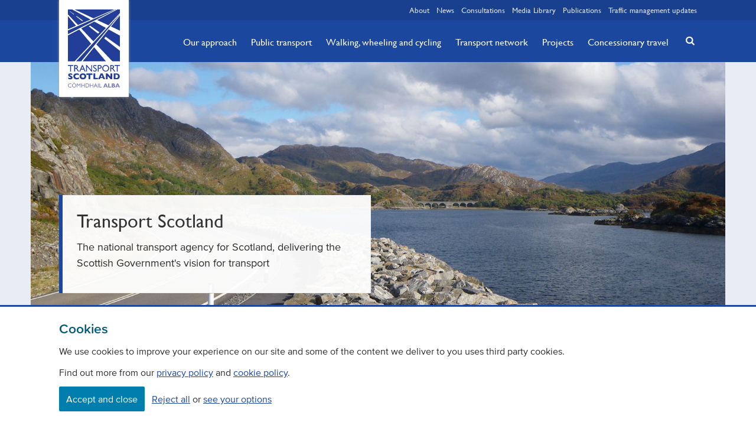

--- FILE ---
content_type: text/html; charset=utf-8
request_url: https://www.transport.gov.scot/
body_size: 27210
content:




<!DOCTYPE html>

<html lang="en" class="">

<head>
    <meta charset="utf-8">
    <meta name="viewport" content="width=device-width, initial-scale=1.0">
    <link rel="stylesheet" href="/content/css/styles.css">
    <script>document.documentElement.className = document.documentElement.className.split('no-js').join('');</script>
    <meta name="apple-mobile-web-app-status-bar-style" content="black-translucent">
    <meta name="apple-touch-fullscreen" content="YES">
    
    



<title>Home | Transport Scotland</title>
<meta name="description" content="" />
<meta property="og:title" content="Transport Scotland" />
<meta property="og:description" content="The national transport agency for Scotland, delivering the Scottish Government's vision for transport." />
<meta property='og:image' content='https://www.transport.gov.scot/media/33648/a830lochnanuamh.jpg?cc=0.03571428571428571,0.0000000000000001203035319805,0.1544379656624553,0&width=1200&height=630&v=1db9aec138675a0'>

<meta name="twitter:card" content="summary_large_image"/>
<meta name="twitter:site" content="@transcotland"/>
<meta name="twitter:title" content="Transport Scotland" />
<meta name="twitter:description" content="The national transport agency for Scotland, delivering the Scottish Government's vision for transport." />
<meta name='twitter:image' content='https://www.transport.gov.scot/media/33648/a830lochnanuamh.jpg?cc=0.03571428571428571,0.0000000000000001203035319805,0.1544379656624553,0&width=1200&height=630&v=1db9aec138675a0'>




<link rel="canonical" href="https://www.transport.gov.scot/" />
    
    
    <!-- favicons -->
    <link rel="apple-touch-icon" sizes="180x180" href="/content/img/icons/apple-touch-icon.png">
    <link rel="icon" type="image/png" sizes="32x32" href="/content/img/icons/favicon-32x32.png">
    <link rel="icon" type="image/png" sizes="16x16" href="/content/img/icons/favicon-16x16.png">
    <link rel="manifest" href="/content/img/icons/manifest.json">
    <link rel="mask-icon" color="#233e99" href="/content/img/icons/safari-pinned-tab.svg">
    <meta name="msapplication-TileColor" content="#233e99">
    <meta name="msapplication-TileImage" content="/content/img/icons/mstile-144x144.png">
    <meta name="theme-color" content="#19408e">
    <meta name="google-site-verification" content="ePiQ70hyLfSbH4lb8yXaSt7BOeceeQQx_cIikqaKJAc" />
    

    <!--App Insights-->
    <script>
    var appInsights=window.appInsights||function(a){
        function b(a){c[a]=function(){var b=arguments;c.queue.push(function(){c[a].apply(c,b)})}}var c={config:a},d=document,e=window;setTimeout(function(){var b=d.createElement("script");b.src=a.url||"https://az416426.vo.msecnd.net/scripts/a/ai.0.js",d.getElementsByTagName("script")[0].parentNode.appendChild(b)});try{c.cookie=d.cookie}catch(a){}c.queue=[];for(var f=["Event","Exception","Metric","PageView","Trace","Dependency"];f.length;)b("track"+f.pop());if(b("setAuthenticatedUserContext"),b("clearAuthenticatedUserContext"),b("startTrackEvent"),b("stopTrackEvent"),b("startTrackPage"),b("stopTrackPage"),b("flush"),!a.disableExceptionTracking){f="onerror",b("_"+f);var g=e[f];e[f]=function(a,b,d,e,h){var i=g&&g(a,b,d,e,h);return!0!==i&&c["_"+f](a,b,d,e,h),i}}return c
    }({
        instrumentationKey:"c80db1a7-5b42-4b8f-a7d0-08377eeafd1a"
    });

    window.appInsights=appInsights,appInsights.queue&&0===appInsights.queue.length&&appInsights.trackPageView();
    </script>
    <!--App Insights-->

</head>

<body class="">

    <!-- Google Tag Manager (noscript) -->
<noscript>
    <iframe src="https://www.googletagmanager.com/ns.html?id=GTM-TTCSKGT"
            height="0" width="0" style="display:none;visibility:hidden"></iframe>
</noscript>
<!-- End Google Tag Manager (noscript) -->

<div class="skip">
    <a class="btn btn-skip" tabindex="0" href="#content">Skip to main content</a>
</div>

    

<div class="banner-wrapper">

    <div id="js-cookie-message" class="cookie-message" style="display:none">
        <span class="center">This site uses cookies to store information on your computer. Some of these cookies are essential to make our site work and others help us to improve by giving us some insight into how the site is being used.</span>
        <span role="button" id="close" class="right js-cookie-btn"><i class="icon icon-cancel"></i></span>
    </div>



</div>

<header class="header banner">

    <nav class="wrapper relative">
        <a href="/" class="logo"><span class="visually-hidden">Transport Scotland, Comhdhail alba home button</span></a>
    </nav>

    


<nav class="quick-links">
    
    <div class="wrapper">
        
        <ul class="quick-links__list right">
            
                <li class="">
                    
                    <a href="/about/">About</a>
                
                </li>
                <li class="">
                    
                    <a href="/news/">News</a>
                
                </li>
                <li class="">
                    
                    <a href="/consultations/">Consultations</a>
                
                </li>
                <li class="">
                    
                    <a href="/media-library/">Media Library</a>
                
                </li>
                <li class="">
                    
                    <a href="/publications/">Publications</a>
                
                </li>
                <li class="flush--right">
                    
                    <a href="/traffic-management-updates/">Traffic management updates</a>
                
                </li>
        
        </ul>

    </div>

</nav>

    <a href="#search" class="mobile-search js-toggle--search" title="Search" aria-label="Search"></a>
    <a href="#navigation" class="mobile-menu js-toggle" title="Navigation menu" aria-label="Navigation menu"></a>

    
<div class="nav-wrapper">
    
    <div class="wrapper">
        
        <nav id="navigation" class="nav-primary">
            
            <ul class="nav-primary__list">
                
                    <li class="nav-primary__item hidden">
                        
                        <a href="/about/" class="nav-primary__link ">About</a>
                    
                    </li>
                    <li class="nav-primary__item hidden">
                        
                        <a href="/news/" class="nav-primary__link ">News</a>
                    
                    </li>
                    <li class="nav-primary__item ">
                        
                        <a href="/our-approach/" class="nav-primary__link ">Our approach</a>
                    
                    </li>
                    <li class="nav-primary__item ">
                        
                        <a href="/public-transport/" class="nav-primary__link ">Public transport</a>
                    
                    </li>
                    <li class="nav-primary__item ">
                        
                        <a href="/active-travel/" class="nav-primary__link ">Walking, wheeling and cycling</a>
                    
                    </li>
                    <li class="nav-primary__item ">
                        
                        <a href="/transport-network/" class="nav-primary__link ">Transport network</a>
                    
                    </li>
                    <li class="nav-primary__item ">
                        
                        <a href="/projects/" class="nav-primary__link ">Projects</a>
                    
                    </li>
                    <li class="nav-primary__item ">
                        
                        <a href="/concessionary-travel/" class="nav-primary__link ">Concessionary travel</a>
                    
                    </li>
                    <li class="nav-primary__item hidden">
                        
                        <a href="/consultations/" class="nav-primary__link ">Consultations</a>
                    
                    </li>
                    <li class="nav-primary__item hidden">
                        
                        <a href="/media-library/" class="nav-primary__link ">Media Library</a>
                    
                    </li>
                    <li class="nav-primary__item hidden">
                        
                        <a href="/publications/" class="nav-primary__link ">Publications</a>
                    
                    </li>
                    <li class="nav-primary__item hidden">
                        
                        <a href="/traffic-management-updates/" class="nav-primary__link ">Traffic management updates</a>
                    
                    </li>
            
            </ul>

            <button class="btn-close js-toggle" data-target="#navigation">Close</button>

        </nav>

    </div>

</div>

    


<div class="relative">
    
    <div class="wrapper relative">
        
        <a href="#search" class="search-button js-toggle--search" title="Search" aria-label="Search"><i class="icon icon-search-button"></i></a>

    </div>

    <div id="search" class="search">
        
        <div class="wrapper relative">
            
                <form action="/search-results/" method="get">

                    <label class="visually-hidden" for="query">Search</label>
                    <input tabindex="-1" id="query" name="q" type="search" title="search" placeholder="Search for news, projects, policies etc"/>
                    <button tabindex="-1" title="search-button"><i class="icon icon-search"></i></button>

                </form>

        </div>

    </div>

</div>


</header>

<main id="content">

    


<div class="bg-brand--90 push-half--bottom soft-double--bottom">

    <div class="hero__wrapper push-double--bottom">

            <picture>
                <source srcset="/media/33646/a830-loch-nan-uamh-acorby.jpg?width=1600&amp;height=600&amp;v=1db9cc843019110" media="(min-width: 48.5em)">
                <source srcset="/media/33646/a830-loch-nan-uamh-acorby.jpg?width=800&amp;height=400&amp;v=1db9cc843019110" media="(min-width: 32em)">
                <img src="/media/33646/a830-loch-nan-uamh-acorby.jpg?width=500&amp;height=300&amp;v=1db9cc843019110" alt="Loch-side road in the Scottish Highlands">
            </picture>

        <div class="intro-panel">
            <div class="border-right--thin border-top--thin border-bottom--thin soft">
                <h1 class="push-half--bottom">Transport Scotland</h1>
                <p class="push-half--bottom">The national transport agency for Scotland, delivering the Scottish Government&#x27;s vision for transport</p>
            </div>
        </div>

    </div>

    


    <div class="wrapper">

        <div class="row ">

            <div class="col xsmall-12">

                <div class="push--bottom relative flex-equal-height">

                    <div class="callout-img">
                        <a href="/news/severe-weather-now-an-all-year-round-challenge/">
                                <img src="/media/icud2qi0/wintercampaign_1.jpg?width=800&amp;height=400&amp;v=1dc53dc50741e50" alt="Transport Secretary Fiona Hyslop poses for a photo in front of a gritter and a snow plough train.">
                        </a>
                    </div>

                    <div class="callout-text">

                        <h2 class="push-half--bottom"><a href="/news/severe-weather-now-an-all-year-round-challenge/">Severe weather now an all year round challenge</a></h2>

                        <p>Experts from roads, rail and ferries come together to outline preparations for the impact of severe weather on our transport network.</p>

                            <a href="/news/severe-weather-now-an-all-year-round-challenge/" class="btn btn--icon btn--outline left flush--top">Severe weather now an all year round challenge <i class="icon icon-angle-right"></i></a>

                    </div>

                </div>

            </div>

        </div>

    </div>


</div>





    <div class="wrapper latest-news soft-double--top">

        <div class="row">

            <div class="col xsmall-12">

                <h2 class="left border-heading gamma clearfix">News</h2>

            </div>

        </div>

        <div class="row push--bottom">

            <div class="col xsmall-12">

                <div class="tile__wrapper">

                    <div class="row tile__wrapper--row">
                        
                                    <div class="col xsmall-12 small-4 flex push--bottom">

                                        <a href="/news/driving-home-for-christmas-travel-message-updated-with-correction/" class="tile stretch">

                                            <div class="tile__content">

                                                <div class="tile-title__wrapper">

                                                    <h2 class="tile__title delta push-half--bottom">Driving Home (For) Christmas Travel Message</h2>

                                                </div>

                                                    <p class="tile__desc zeta">Public urged to plan ahead for busy festive period</p>
                                            </div>

                                        </a>

                                    </div>
                                    <div class="col xsmall-12 small-4 flex push--bottom">

                                        <a href="/news/regional-bus-fare-cap-pilot/" class="tile stretch">

                                            <div class="tile__content">

                                                <div class="tile-title__wrapper">

                                                    <h2 class="tile__title delta push-half--bottom">Regional Bus Fare Cap Pilot</h2>

                                                </div>

                                                    <p class="tile__desc zeta">Pilot to be delivered in the Highlands and Islands</p>
                                            </div>

                                        </a>

                                    </div>
                                    <div class="col xsmall-12 small-4 flex push--bottom">

                                        <a href="/news/national-speed-management-review-update/" class="tile stretch">

                                            <div class="tile__content">

                                                <div class="tile-title__wrapper">

                                                    <h2 class="tile__title delta push-half--bottom">National Speed Management Review update</h2>

                                                </div>

                                                    <p class="tile__desc zeta">Next steps outlined to reduce road deaths and injuries</p>
                                            </div>

                                        </a>

                                    </div>


                    </div>

                    <a href="/news/" class="block right push--ends">

                        View all news <i class="icon icon-angle-right"></i>

                    </a>

                </div>

            </div>

        </div>

    </div>






<div class="wrapper soft-double--ends push-double--bottom">

    <div class="row">

        <div class="col xsmall-12">

            <h2 class="left border-heading gamma clearfix">Featured project</h2>

        </div>

    </div>

    <div class="row">

        <div class="col xsmall-12">

            <div class="push--bottom relative flex-equal-height">

                <div class="callout-img">
                    <a href="/projects/a9-dualling-perth-to-inverness/">
                        <picture>
                            <source srcset="/media/fe5hb5gc/a9-for-home-page.jpg?width=800&amp;height=400&amp;v=1db9af29eb644b0" media="(min-width: 32em)">
                            <img src="/media/fe5hb5gc/a9-for-home-page.jpg?width=500&amp;height=300&amp;v=1db9af29eb644b0" alt="A section of the A9 passing through forest and countryside alongside a river">
                        </picture>
                    </a>
                </div>

                <div class="callout-text no-border">

                    <h3 class="tile-title__wrapper beta">A9 Dualling Perth to Inverness</h3>

                    <p>One of Scotland&#x27;s largest transport infrastructure programmes aims to upgrade 83 miles of single carriageway between Perth and Inverness</p>

                        <a href="/projects/a9-dualling-perth-to-inverness/" class="btn light-blue btn--icon left push-half--right">Read more about the A9 Dualling programme <i class="icon icon-angle-right"></i></a>

                </div>

            </div>

        </div>

    </div>
</div>




<div class="bg-brand--90 soft--bottom">
    
    <div class="wrapper">
        
        <div class="push--top">
            
            <div class="row pull-double--top js-equal-height">
                
                    <div class="col xsmall-12 small-6 medium-6 flex">
                        
                        <div class="list__wrapper stretch push--bottom soft bg-white border--thin rounded">
                            
                            <div class="tile__content">

                                <h3 class="tile__title delta push-half--bottom"><a href="/our-approach/">Our approach</a></h3>

                                <ul class="list--links">
                                    
                                        <li><a href="/our-approach/national-transport-strategy/">National Transport Strategy</a></li>
                                        <li><a href="/our-approach/keep-scotland-moving/">Keep Scotland moving</a></li>
                                        <li><a href="/our-approach/accessible-transport/">Accessible transport</a></li>
                                        <li><a href="/our-approach/transport-scotland-act-2019/">Transport (Scotland) Act 2019</a></li>
                                
                                </ul>

                            </div>

                        </div>

                    </div>
                    <div class="col xsmall-12 small-6 medium-6 flex">
                        
                        <div class="list__wrapper stretch push--bottom soft bg-white border--thin rounded">
                            
                            <div class="tile__content">

                                <h3 class="tile__title delta push-half--bottom"><a href="/public-transport/">Public transport</a></h3>

                                <ul class="list--links">
                                    
                                        <li><a href="/public-transport/rail/">Rail</a></li>
                                        <li><a href="/public-transport/air-travel/">Air travel</a></li>
                                        <li><a href="/public-transport/buses/">Buses</a></li>
                                        <li><a href="/public-transport/ferries/">Ferries</a></li>
                                
                                </ul>

                            </div>

                        </div>

                    </div>
                    <div class="col xsmall-12 small-6 medium-6 flex">
                        
                        <div class="list__wrapper stretch push--bottom soft bg-white border--thin rounded">
                            
                            <div class="tile__content">

                                <h3 class="tile__title delta push-half--bottom"><a href="/transport-network/">Transport network</a></h3>

                                <ul class="list--links">
                                    
                                        <li><a href="/transport-network/roads/">Roads</a></li>
                                        <li><a href="/transport-network/airports/">Airports</a></li>
                                        <li><a href="/transport-network/canals/">Canals</a></li>
                                        <li><a href="/transport-network/ports-and-harbours/">Ports and harbours</a></li>
                                
                                </ul>

                            </div>

                        </div>

                    </div>
                    <div class="col xsmall-12 small-6 medium-6 flex">
                        
                        <div class="list__wrapper stretch push--bottom soft bg-white border--thin rounded">
                            
                            <div class="tile__content">

                                <h3 class="tile__title delta push-half--bottom"><a href="/concessionary-travel/">Concessionary travel</a></h3>

                                <ul class="list--links">
                                    
                                        <li><a href="/concessionary-travel/60plus-or-disabled-free-bus-travel/">60&#x2B; or disabled free bus travel</a></li>
                                        <li><a href="/concessionary-travel/ferry-vouchers/">Ferry vouchers</a></li>
                                        <li><a href="/concessionary-travel/reporting-misuse-of-the-concessionary-travel-schemes/">Reporting misuse of the Concessionary Travel Schemes</a></li>
                                        <li><a href="/concessionary-travel/use-your-national-entitlement-card-on-other-transport-modes/">Use your National Entitlement Card on other transport modes</a></li>
                                
                                </ul>

                            </div>

                        </div>

                    </div>
            
            </div>
        
        </div>
    
    </div>

</div>




    <div class="wrapper">

        <div class="row ">

            <div class="col xsmall-12 push-double--ends">

                <div class="push--bottom relative flex-equal-height">
                    <div class="callout-text no-border">

                        <h2 class="push-half--bottom"><a href="https://www.transport.gov.scot/news/shortlisted-contractors-named-for-fifth-section-of-the-a9-dualling-programme/">Shortlisted contractors named for fifth section of the A9 Dualling Programme</a></h2>

                        <p>The shortlist of contractors for construction of the fifth section of the A9 – from Pitlochry to Killiecrankie – is confirmed as the dualling programme continues to gather pace.</p>

                            <a href="https://www.transport.gov.scot/news/shortlisted-contractors-named-for-fifth-section-of-the-a9-dualling-programme/" class="btn btn--icon btn--outline left flush--top">Read more <i class="icon icon-angle-right"></i></a>

                    </div>


                    <div class="callout-img callout-img--right">

                        <a href="https://www.transport.gov.scot/news/shortlisted-contractors-named-for-fifth-section-of-the-a9-dualling-programme/">

                                <img src="/media/pnzfjgxp/20211109-pitlochry-killiecrankie-004.jpg?width=800&amp;height=400&amp;v=1dc57bc18760c50" alt="A9 carriageway looking north, surrounded by trees and beneth a cloudy sky">

                        </a>

                    </div>

                </div>

            </div>

        </div>

    </div>


</main>

    

<footer class="footer contentinfo soft-double--top">
    
    <div class="wrapper">
        
        <div class="row">
            
            


    <div class="col xsmall-12 small-6">

        <ul class="footer-nav">

                <li>

                    <a href="/contact/">Contact</a>

                </li>
                <li>

                    <a href="/freedom-of-information/">Freedom Of Information</a>

                </li>
                <li>

                    <a href="/about/careers/">Careers</a>

                </li>

        </ul>

    </div>

            
            


<div class="col xsmall-12 small-6">

    <ul class="social-footer">
        
            <li><a href="https://www.instagram.com/transportscotland" class="instagram" title="instagram" target="_blank"><i role="img" aria-label="Transport Scotland on instagram" class="icon icon-instagram"></i></a></li>
        
            <li><a href="https://www.flickr.com/photos/transportscotland" class="flickr" title="flickr" target="_blank"><i role="img" aria-label="Transport Scotland on flickr" class="icon icon-flickr"></i></a></li>
        
            <li><a href="https://twitter.com/transcotland" class="twitter" title="twitter" target="_blank"><i role="img" aria-label="Transport Scotland on X" class="icon icon-twitter"></i></a></li>
        
            <li><a href="https://www.facebook.com/Transcotland" class="facebook" title="facebook" target="_blank"><i role="img" aria-label="Transport Scotland on facebook" class="icon icon-facebook"></i></a></li>
        
            <li><a href="https://www.youtube.com/user/transportscotland" class="youtube" title="youtube" target="_blank"><i role="img" aria-label="Transport Scotland on youtube" class="icon icon-youtube"></i></a></li>
        
            <li><a href="https://www.linkedin.com/company/transport-scotland" class="linkedin" title="linkedin" target="_blank"><i role="img" aria-label="Transport Scotland on linkedin" class="icon icon-linkedin"></i></a></li>

    </ul>

</div>
        
        </div>
        
        <div class="row push--top">
            
            <div class="legal">

                <div class="col xsmall-12 small-6">

                    <span aria-hidden="true">&copy;</span> Copyright Transport Scotland

                </div>

                
    

    <div class="col xsmall-12 small-6">

        <ul class="footer-subnav">

                <li>

                    <a href="/accessibility/">Accessibility</a>

                </li>
                <li>

                    <a href="/website-privacy-policy/">Website privacy policy</a>

                </li>
                <li>

                    <a href="/cookie-policy/">Cookie Policy</a>

                </li>
                <li>

                    <a href="/terms-conditions/">Terms &amp; Conditions</a>

                </li>

        </ul>

    </div>


            </div>

        </div>

    </div>

</footer> 

<script src="/content/js/app.js"></script>
</body>

</html>

--- FILE ---
content_type: text/css
request_url: https://www.transport.gov.scot/content/css/styles.css
body_size: 20866
content:
@charset "UTF-8";@import url(https://fast.fonts.net/t/1.css?apiType=css&projectid=bb112887-cff6-4693-b016-8386a8a7aaf0);@import url(https://fast.fonts.net/t/1.css?apiType=css&projectid=bb112887-cff6-4693-b016-8386a8a7aaf0);*,:after,:before{-moz-box-sizing:border-box;-webkit-box-sizing:border-box;box-sizing:border-box}body,html{background:#fff;height:100%}html{-webkit-text-size-adjust:100%;-ms-text-size-adjust:100%}a,abbr,acronym,address,applet,article,aside,audio,b,big,blockquote,body,canvas,caption,center,cite,code,dd,del,details,dfn,div,dl,dt,em,fieldset,figcaption,figure,font,footer,form,h1,h2,h3,h4,h5,h6,header,hgroup,html,i,iframe,img,ins,kbd,label,legend,li,main,mark,menu,nav,object,ol,p,pre,q,s,samp,section,small,span,strike,strong,sub,summary,sup,table,tbody,td,tfoot,th,thead,time,tr,tt,u,ul,var,video{background:0 0;border:0;font-size:100%;margin:0;padding:0;vertical-align:baseline}article,aside,details,figcaption,figure,footer,header,hgroup,main,menu,nav,section{display:block}b,strong{font-weight:700}em,i{font-style:italic}ol,ul{list-style:none}blockquote,q{quotes:none}blockquote:after,blockquote:before,q:after,q:before{content:'';content:none}ins{text-decoration:none}mark{font-style:italic;font-weight:700}del{text-decoration:line-through}dfn{font-style:italic}table{border-collapse:collapse;border-spacing:0}td{vertical-align:top}hr{border:0;display:block;height:1px;margin:0;padding:0}address{font-style:normal}legend{border:0;padding:0;white-space:normal}figure{margin:0}[hidden]{display:none}sub,sup{font-size:75%;line-height:0;position:relative;vertical-align:baseline}sup{top:-.5em}sub{bottom:-.25em}img{display:block;border:0;vertical-align:middle;max-width:100%;height:auto}a{text-decoration:none}a:active,a:focus,a:hover{text-decoration:none}button,input,select{-moz-appearance:none;-webkit-appearance:none}button,input,select{border:0 none;-webkit-border-radius:0;border-radius:0;padding:0;vertical-align:middle}select::-ms-expand{display:none}input[type=search]{-webkit-border-radius:0;border-radius:0;-moz-appearance:none;-webkit-appearance:none}input[type=checkbox]{-moz-appearance:checkbox;-webkit-appearance:checkbox}input[type=radio]{-moz-appearance:radio;-webkit-appearance:radio}input[type=range]{-moz-appearance:slider-horizontal;-webkit-appearance:slider-horizontal}input[type=search]::-webkit-search-cancel-button,input[type=search]::-webkit-search-decoration,input[type=search]::-webkit-search-results-button,input[type=search]::-webkit-search-results-decoration{display:none}button::-moz-focus-inner,input::-moz-focus-inner{border:0;padding:0}button,input,select,textarea{font-size:99%;line-height:normal;margin:0;vertical-align:baseline}button,input[type=button],input[type=reset],input[type=submit]{border:0 none;cursor:pointer;-webkit-appearance:button}button[disabled],input[disabled]{cursor:default}textarea{overflow:auto;vertical-align:top;resize:vertical;width:100%}.filter__item input:focus-visible,:focus-visible{-webkit-border-radius:3px;border-radius:3px;outline:3px solid #ffb400}a:has(img):focus-visible::after{-webkit-box-shadow:inset 0 0 0 3px #ffb400;box-shadow:inset 0 0 0 3px #ffb400;content:'';height:100%;position:absolute;width:100%}@font-face{font-family:"Gill Sans W01_n2";src:url(../fonts/acd8a043-828c-4c2c-98cb-b5224f5d4cdb.eot?#iefix) format("eot")}@font-face{font-family:"Gill Sans W01";src:url(../fonts/acd8a043-828c-4c2c-98cb-b5224f5d4cdb.eot?#iefix);src:url(../fonts/acd8a043-828c-4c2c-98cb-b5224f5d4cdb.eot?#iefix) format("eot"),url(../fonts/a2926047-aec5-42f4-b352-e593469518be.woff2) format("woff2"),url(../fonts/c56da29d-9c5b-4d94-900f-770cde3dd317.woff) format("woff"),url(../fonts/378182d1-8021-4674-a814-cc8f01f9a937.ttf) format("truetype"),url(../fonts/d8851d95-478d-47a9-a0b0-a8d8e4ca127a.svg#d8851d95-478d-47a9-a0b0-a8d8e4ca127a) format("svg");font-weight:200;font-style:normal}@font-face{font-family:"Gill Sans W01_n3";src:url(../fonts/2cebe80c-b289-4ae0-a3b0-baa82c6c6e10.eot?#iefix) format("eot")}@font-face{font-family:"Gill Sans W01";src:url(../fonts/2cebe80c-b289-4ae0-a3b0-baa82c6c6e10.eot?#iefix);src:url(../fonts/2cebe80c-b289-4ae0-a3b0-baa82c6c6e10.eot?#iefix) format("eot"),url(../fonts/51318b0e-57fc-4136-b7d1-46aee6c2b565.woff2) format("woff2"),url(../fonts/2bc69477-90c2-4415-a51f-36e36eee3d5e.woff) format("woff"),url(../fonts/33447d8d-d920-48e7-b0a9-1d3dda80d6a6.ttf) format("truetype"),url(../fonts/e49c440c-7653-44ce-96d2-f775947ba9fe.svg#e49c440c-7653-44ce-96d2-f775947ba9fe) format("svg");font-weight:300;font-style:normal}@font-face{font-family:"Gill Sans W01_n4";src:url(../fonts/beab4258-af94-4971-a0db-b7bc2bef74bc.eot?#iefix) format("eot")}@font-face{font-family:"Gill Sans W01";src:url(../fonts/beab4258-af94-4971-a0db-b7bc2bef74bc.eot?#iefix);src:url(../fonts/beab4258-af94-4971-a0db-b7bc2bef74bc.eot?#iefix) format("eot"),url(../fonts/d9f9decc-5fa8-4390-a105-4f89f6b7b055.woff2) format("woff2"),url(../fonts/cd5a93fc-2bb1-48df-8982-11119cd6e270.woff) format("woff"),url(../fonts/b6bdc93b-2720-4c92-b68d-48499456178e.ttf) format("truetype"),url(../fonts/944cce8d-20bf-41c1-ae29-2bc8199859db.svg#944cce8d-20bf-41c1-ae29-2bc8199859db) format("svg");font-weight:400;font-style:normal}@font-face{font-family:"Gill Sans W01_n7";src:url(../fonts/1a6dec8e-26f9-4243-8495-835709538f92.eot?#iefix) format("eot")}@font-face{font-family:"Gill Sans W01";src:url(../fonts/1a6dec8e-26f9-4243-8495-835709538f92.eot?#iefix);src:url(../fonts/1a6dec8e-26f9-4243-8495-835709538f92.eot?#iefix) format("eot"),url(../fonts/2029e71f-067d-46a8-bc44-b5c64a258928.woff2) format("woff2"),url(../fonts/f05272f9-83e3-4de6-8423-5d57f730c87b.woff) format("woff"),url(../fonts/33f5d8d9-105f-4a49-9351-74ecae7f4a49.ttf) format("truetype"),url(../fonts/b56150eb-5caa-4385-b907-373e97ddb2ff.svg#b56150eb-5caa-4385-b907-373e97ddb2ff) format("svg");font-weight:700;font-style:normal}@font-face{font-family:"Gill Sans W01_n8";src:url(../fonts/bc08634b-8f8b-4bf7-9d0f-c5af91b03cfb.eot?#iefix) format("eot")}@font-face{font-family:"Gill Sans W01";src:url(../fonts/bc08634b-8f8b-4bf7-9d0f-c5af91b03cfb.eot?#iefix);src:url(../fonts/bc08634b-8f8b-4bf7-9d0f-c5af91b03cfb.eot?#iefix) format("eot"),url(../fonts/bf5c2cd3-2fd9-459a-af5e-2282cb09e256.woff2) format("woff2"),url(../fonts/a6ba6668-9750-40c7-81e3-edbdab16aa16.woff) format("woff"),url(../fonts/9e1ea9a8-55ab-4608-b3f1-dddabd93fd37.ttf) format("truetype"),url(../fonts/e73e41fc-119f-4b8b-a5e2-eed9c1f66b21.svg#e73e41fc-119f-4b8b-a5e2-eed9c1f66b21) format("svg");font-weight:800;font-style:normal}@font-face{font-family:"Gill Sans W01_n9";src:url(../fonts/43440533-fca2-4e04-880c-633f725e01a1.eot?#iefix) format("eot")}@font-face{font-family:"Gill Sans W01";src:url(../fonts/43440533-fca2-4e04-880c-633f725e01a1.eot?#iefix);src:url(../fonts/43440533-fca2-4e04-880c-633f725e01a1.eot?#iefix) format("eot"),url(../fonts/0a75643e-0857-4abf-a6a6-aa402717b42e.woff2) format("woff2"),url(../fonts/bda8f2a5-7c97-4bf5-9201-ff6c5b00e8b8.woff) format("woff"),url(../fonts/df7d7e3f-561f-4538-8d52-8914ed76323d.ttf) format("truetype"),url(../fonts/4d97cb9a-47e3-41d3-b1ea-ac193cd5d6d1.svg#4d97cb9a-47e3-41d3-b1ea-ac193cd5d6d1) format("svg");font-weight:900;font-style:normal}@font-face{font-family:"Proxima Nova W01_n5";src:url(../fonts/b918fc25-caba-4cf5-8606-d77742e476f4.eot?#iefix) format("eot")}@font-face{font-family:"Proxima Nova W01";src:url(../fonts/b918fc25-caba-4cf5-8606-d77742e476f4.eot?#iefix);src:url(../fonts/b918fc25-caba-4cf5-8606-d77742e476f4.eot?#iefix) format("eot"),url(../fonts/e898042a-5eb9-4810-b578-c3993ab58f0f.woff2) format("woff2"),url(../fonts/cb9d4f02-d326-46b0-a857-930cce057f80.woff) format("woff"),url(../fonts/75cafc03-22e4-41b0-8bc2-1b9081506ecc.ttf) format("truetype"),url(../fonts/efb9f6bb-840c-47d2-a504-11c8c352aded.svg#efb9f6bb-840c-47d2-a504-11c8c352aded) format("svg");font-weight:500;font-style:normal}@font-face{font-family:"Proxima Nova W01_n3";src:url(../fonts/93cc6d34-798e-42c8-87d2-fd6391801b63.eot?#iefix) format("eot")}@font-face{font-family:"Proxima Nova W01";src:url(../fonts/93cc6d34-798e-42c8-87d2-fd6391801b63.eot?#iefix);src:url(../fonts/93cc6d34-798e-42c8-87d2-fd6391801b63.eot?#iefix) format("eot"),url(../fonts/d9fe41ee-4904-4a11-ba11-b61cd3be767f.woff2) format("woff2"),url(../fonts/2fa30669-9bbd-4ced-912f-db94a367ed6c.woff) format("woff"),url(../fonts/c12b3ebb-3771-483f-a84a-ac63d615c28e.ttf) format("truetype"),url(../fonts/2a961063-ea56-4a4b-8cea-bdae32edb0e2.svg#2a961063-ea56-4a4b-8cea-bdae32edb0e2) format("svg");font-weight:300;font-style:normal}@font-face{font-family:"Proxima Nova W01_n1";src:url(../fonts/37994fca-b67e-41db-94b3-44077c62810a.eot?#iefix) format("eot")}@font-face{font-family:"Proxima Nova W01";src:url(../fonts/37994fca-b67e-41db-94b3-44077c62810a.eot?#iefix);src:url(../fonts/37994fca-b67e-41db-94b3-44077c62810a.eot?#iefix) format("eot"),url(../fonts/0583e751-caca-4cd8-af81-71b2aa5ddbbb.woff2) format("woff2"),url(../fonts/da176885-bee9-49f7-88f0-d7ad9229ddd7.woff) format("woff"),url(../fonts/1861a7b7-09a5-4efd-b681-5214784ded39.ttf) format("truetype"),url(../fonts/610147b3-ad15-4b4b-a0fb-25244238ab3d.svg#610147b3-ad15-4b4b-a0fb-25244238ab3d) format("svg");font-weight:100;font-style:normal}@font-face{font-family:"Proxima Nova W01_n4";src:url(../fonts/7e90123f-e4a7-4689-b41f-6bcfe331c00a.eot?#iefix) format("eot")}@font-face{font-family:"Proxima Nova W01";src:url(../fonts/7e90123f-e4a7-4689-b41f-6bcfe331c00a.eot?#iefix);src:url(../fonts/7e90123f-e4a7-4689-b41f-6bcfe331c00a.eot?#iefix) format("eot"),url(../fonts/64017d81-9430-4cba-8219-8f5cc28b923e.woff2) format("woff2"),url(../fonts/e56ecb6d-da41-4bd9-982d-2d295bec9ab0.woff) format("woff"),url(../fonts/2aff4f81-3e97-4a83-9e6c-45e33c024796.ttf) format("truetype"),url(../fonts/ab9cd062-380f-4b53-b1a7-c0bec7402235.svg#ab9cd062-380f-4b53-b1a7-c0bec7402235) format("svg");font-weight:400;font-style:normal}@font-face{font-family:"Proxima Nova W01_n6";src:url(../fonts/87e4b4fc-cdf1-450a-8bed-dd818cba908d.eot?#iefix) format("eot")}@font-face{font-family:"Proxima Nova W01";src:url(../fonts/87e4b4fc-cdf1-450a-8bed-dd818cba908d.eot?#iefix);src:url(../fonts/87e4b4fc-cdf1-450a-8bed-dd818cba908d.eot?#iefix) format("eot"),url(../fonts/ae47a7f5-89da-4879-b934-29722c3dd451.woff2) format("woff2"),url(../fonts/70ae52ec-d89b-4c6a-9402-854ebe423c54.woff) format("woff"),url(../fonts/6a35571c-ea14-4dac-9ae1-0e7af0abeec8.ttf) format("truetype"),url(../fonts/ac2bdafc-d4a8-49d0-8a10-4e2f16bf7e3c.svg#ac2bdafc-d4a8-49d0-8a10-4e2f16bf7e3c) format("svg");font-weight:600;font-style:normal}@font-face{font-family:"Proxima Nova W01_n7";src:url(../fonts/fbc6b03a-b3a1-427c-a884-053deca3a53c.eot?#iefix) format("eot")}@font-face{font-family:"Proxima Nova W01";src:url(../fonts/fbc6b03a-b3a1-427c-a884-053deca3a53c.eot?#iefix);src:url(../fonts/fbc6b03a-b3a1-427c-a884-053deca3a53c.eot?#iefix) format("eot"),url(../fonts/0d416408-95c6-4ad7-b08d-e60573d3b37d.woff2) format("woff2"),url(../fonts/d999c07b-a049-4eb5-b8a6-4f36ae25e67e.woff) format("woff"),url(../fonts/4d4a75f5-d32a-4a09-8665-133afd39cc37.ttf) format("truetype"),url(../fonts/8152bc4e-d700-4c78-b6be-326893e6f53f.svg#8152bc4e-d700-4c78-b6be-326893e6f53f) format("svg");font-weight:700;font-style:normal}@font-face{font-family:"Proxima Nova W01_n8";src:url(../fonts/9fbce143-f5db-4c0b-9159-b1e666079f67.eot?#iefix) format("eot")}@font-face{font-family:"Proxima Nova W01";src:url(../fonts/9fbce143-f5db-4c0b-9159-b1e666079f67.eot?#iefix);src:url(../fonts/9fbce143-f5db-4c0b-9159-b1e666079f67.eot?#iefix) format("eot"),url(../fonts/eb39afe0-709e-46d6-92ad-db5c3bfd24a9.woff2) format("woff2"),url(../fonts/19dd5cf2-ac2d-48d5-901a-c432fd291ee2.woff) format("woff"),url(../fonts/22cfbfa4-f607-4751-92eb-6fa194353e57.ttf) format("truetype"),url(../fonts/3d6b6348-e05f-4123-b19a-3bfd02c7f361.svg#3d6b6348-e05f-4123-b19a-3bfd02c7f361) format("svg");font-weight:800;font-style:normal}@font-face{font-family:"Proxima Nova W01_n9";src:url(../fonts/9b05cd3b-19d8-496a-816b-8de46cf24af1.eot?#iefix) format("eot")}@font-face{font-family:"Proxima Nova W01";src:url(../fonts/9b05cd3b-19d8-496a-816b-8de46cf24af1.eot?#iefix);src:url(../fonts/9b05cd3b-19d8-496a-816b-8de46cf24af1.eot?#iefix) format("eot"),url(../fonts/a086d1e1-d71a-4248-bc5b-6a91bbda0756.woff2) format("woff2"),url(../fonts/43106d4c-07a9-48c0-bdeb-d82f359c85f5.woff) format("woff"),url(../fonts/7783372a-b74a-4eb3-902f-ab18b106eb46.ttf) format("truetype"),url(../fonts/22e79766-6290-47c1-b1af-93665675dd48.svg#22e79766-6290-47c1-b1af-93665675dd48) format("svg");font-weight:900;font-style:normal}@font-face{font-family:fontello;src:url(../fonts/fontello.eot?96585846);src:url(../fonts/fontello.eot?96585846#iefix) format("embedded-opentype"),url(../fonts/fontello.woff2?96585846) format("woff2"),url(../fonts/fontello.woff?96585846) format("woff"),url(../fonts/fontello.ttf?96585846) format("truetype"),url(../fonts/fontello.svg?96585846#fontello) format("svg");font-weight:400;font-style:normal}[class*=" icon-"]:before,[class^=icon-]:before{font-family:fontello;font-style:normal;font-weight:400;speak:none;display:inline-block;text-decoration:inherit;width:1em;margin-right:.2em;text-align:center;font-variant:normal;text-transform:none;line-height:1em;margin-left:.2em;-webkit-font-smoothing:antialiased;-moz-osx-font-smoothing:grayscale}.icon-th-large:before{content:'\e800'}.icon-th-list:before{content:'\e801'}.icon-cancel:before{content:'\e802'}.icon-minus:before{content:'\e803'}.icon-plus-circled:before{content:'\e804'}.icon-plus:before{content:'\e805'}.icon-minus-circled:before{content:'\e806'}.icon-twitter:before{content:'\e807'}.icon-folder:before{content:'\e808'}.icon-download:before{content:'\e809'}.icon-link:before{content:'\e80a'}.icon-link-ext:before{content:'\e80b'}.icon-doc:before{content:'\e80c'}.icon-down-open:before{content:'\e80d'}.icon-left-open:before{content:'\e80e'}.icon-right-open:before{content:'\e80f'}.icon-up-open:before{content:'\e810'}.icon-clock:before{content:'\e811'}.icon-check:before{content:'\e812'}.icon-calendar:before{content:'\e813'}.icon-phone:before{content:'\e814'}.icon-facebook:before{content:'\e815'}.icon-mail-alt:before{content:'\e816'}.icon-mail:before{content:'\e817'}.icon-linkedin-squared:before{content:'\e818'}.icon-search:before{content:'\e819'}.icon-search-1:before{content:'\e81a'}.icon-search-2:before{content:'\e81b'}.icon-menu:before{content:'\e81c'}.icon-picture:before{content:'\e81d'}.icon-video:before{content:'\e81e'}.icon-videocam:before{content:'\e81f'}.icon-ok:before{content:'\e820'}.icon-ok-circled:before{content:'\e821'}.icon-right-dir:before{content:'\e822'}.icon-cancel-circled-1:before{content:'\e823'}.icon-left-dir:before{content:'\e824'}.icon-up-dir:before{content:'\e825'}.icon-down-dir:before{content:'\e826'}.icon-right-big:before{content:'\e827'}.icon-left-big:before{content:'\e828'}.icon-down-big:before{content:'\e829'}.icon-up-big:before{content:'\e82a'}.icon-instagram:before{content:'\e82b'}.icon-th-list-1:before{content:'\f009'}.icon-th-thumb:before{content:'\f00a'}.icon-check-empty:before{content:'\f096'}.icon-gplus:before{content:'\f0d5'}.icon-linkedin:before{content:'\f0e1'}.icon-plus-squared:before{content:'\f0fe'}.icon-angle-left:before{content:'\f104'}.icon-angle-right:before{content:'\f105'}.icon-angle-up:before{content:'\f106'}.icon-angle-down:before{content:'\f107'}.icon-calendar-empty:before{content:'\f133'}.icon-minus-squared:before{content:'\f146'}.icon-minus-squared-alt:before{content:'\f147'}.icon-youtube:before{content:'\f167'}.icon-flickr:before{content:'\f16e'}.icon-plus-squared-alt:before{content:'\f196'}.icon-file-pdf:before{content:'\f1c1'}body,button,input,select,textarea{font:400 100% "Proxima Nova W01",sans-serif;line-height:1.5;color:#2d2d2d}input,select,textarea{font-size:15.84px;font-size:.99rem;line-height:16px;line-height:1rem}b,strong{font-weight:700}.base-font{font-family:"Proxima Nova W01",sans-serif!important}.heading-font{font-family:"Gill Sans W01",sans-serif!important}h1,h2,h3,h4,h5,h6{color:#333;font-family:"Gill Sans W01",sans-serif;font-weight:400;line-height:1.2}h1{font-size:28.832px;font-size:1.80203rem;margin-bottom:24px}@media (min-width:48.5em){h1{font-size:2.56578rem;margin-bottom:24px}}h2{font-size:25.628px;font-size:1.60181rem;margin-bottom:24px}@media (min-width:48.5em){h2{font-size:2.02729rem;margin-bottom:24px}}h3{font-size:22.781px;font-size:1.42383rem;margin-bottom:24px}@media (min-width:48.5em){h3{font-size:1.60181rem;margin-bottom:24px}}h4{font-size:20.25px;font-size:1.26563rem;margin-bottom:24px}@media (min-width:48.5em){h4{font-size:1.42383rem;margin-bottom:24px}}h5{font-size:18px;font-size:1.125rem;margin-bottom:24px}@media (min-width:48.5em){h5{font-size:1.26563rem;margin-bottom:24px}}h6{font-size:16px;font-size:1rem;margin-bottom:24px}@media (min-width:48.5em){h6{font-size:1.125rem;margin-bottom:24px}}p{color:#2d2d2d;font-size:16px;font-size:1rem;margin-bottom:24px}.tera{font-size:41.052px!important;font-size:2.56578rem!important}.giga{font-size:36.491px!important;font-size:2.2807rem!important}.mega{font-size:32.436px!important;font-size:2.02729rem!important}.alpha{font-size:28.832px!important;font-size:1.80203rem!important}.beta{font-size:25.628px!important;font-size:1.60181rem!important}.gamma{font-size:22.781px!important;font-size:1.42383rem!important}.delta{font-size:20.25px!important;font-size:1.26563rem!important}.epsilon{font-size:18px!important;font-size:1.125rem!important}.zeta{font-size:16px!important;font-size:1rem!important}.mini{font-size:14.222px!important;font-size:.88889rem!important}.micro{font-size:11.68px!important;font-size:.73rem!important;font-weight:600}.bold{font-weight:700!important}.semi-bold{font-weight:600!important}.light{font-weight:300!important}.link,a,a:link{color:#2d2d2d;-webkit-transition:.25s color ease-in-out;transition:.25s color ease-in-out}a:active,a:focus,a:hover{-webkit-transition:.25s color ease-in-out;transition:.25s color ease-in-out}.no-webfonts:not(.no-js) *{font-family:Arial,Helvetica,sans-serif}.no-webfonts:not(.no-js) * .nav-primary__link,.no-webfonts:not(.no-js) * h1,.no-webfonts:not(.no-js) * h2,.no-webfonts:not(.no-js) * h3,.no-webfonts:not(.no-js) * h4,.no-webfonts:not(.no-js) * h5,.no-webfonts:not(.no-js) * h6{font-family:Gill Sans,Gill Sans MT,Calibri,sans-serif;font-weight:400}hr{background:0 0;border-top:1px dashed #ccc}.uppercase{text-transform:uppercase}.lowercase{text-transform:lowercase}.letter-spacing{letter-spacing:1px}.border-heading{letter-spacing:1px;padding:0 0 0 16px;position:relative;overflow:hidden;text-transform:uppercase}.border-heading:after{background:#1c479e;bottom:-24px;content:"";height:10em;left:0;position:absolute;top:0;width:5px}.border-heading--white{color:#fff;letter-spacing:1px;padding:0 0 0 16px;position:relative;overflow:hidden;text-transform:uppercase}.border-heading--white:after{background:#fff;bottom:-24px;content:"";height:10em;left:0;position:absolute;top:0;width:5px}cite{font-style:normal;font-weight:400}@font-face{font-family:"Gill Sans W01_n2";src:url(../fonts/acd8a043-828c-4c2c-98cb-b5224f5d4cdb.eot?#iefix) format("eot")}@font-face{font-family:"Gill Sans W01";src:url(../fonts/acd8a043-828c-4c2c-98cb-b5224f5d4cdb.eot?#iefix);src:url(../fonts/acd8a043-828c-4c2c-98cb-b5224f5d4cdb.eot?#iefix) format("eot"),url(../fonts/a2926047-aec5-42f4-b352-e593469518be.woff2) format("woff2"),url(../fonts/c56da29d-9c5b-4d94-900f-770cde3dd317.woff) format("woff"),url(../fonts/378182d1-8021-4674-a814-cc8f01f9a937.ttf) format("truetype"),url(../fonts/d8851d95-478d-47a9-a0b0-a8d8e4ca127a.svg#d8851d95-478d-47a9-a0b0-a8d8e4ca127a) format("svg");font-weight:200;font-style:normal}@font-face{font-family:"Gill Sans W01_n3";src:url(../fonts/2cebe80c-b289-4ae0-a3b0-baa82c6c6e10.eot?#iefix) format("eot")}@font-face{font-family:"Gill Sans W01";src:url(../fonts/2cebe80c-b289-4ae0-a3b0-baa82c6c6e10.eot?#iefix);src:url(../fonts/2cebe80c-b289-4ae0-a3b0-baa82c6c6e10.eot?#iefix) format("eot"),url(../fonts/51318b0e-57fc-4136-b7d1-46aee6c2b565.woff2) format("woff2"),url(../fonts/2bc69477-90c2-4415-a51f-36e36eee3d5e.woff) format("woff"),url(../fonts/33447d8d-d920-48e7-b0a9-1d3dda80d6a6.ttf) format("truetype"),url(../fonts/e49c440c-7653-44ce-96d2-f775947ba9fe.svg#e49c440c-7653-44ce-96d2-f775947ba9fe) format("svg");font-weight:300;font-style:normal}@font-face{font-family:"Gill Sans W01_n4";src:url(../fonts/beab4258-af94-4971-a0db-b7bc2bef74bc.eot?#iefix) format("eot")}@font-face{font-family:"Gill Sans W01";src:url(../fonts/beab4258-af94-4971-a0db-b7bc2bef74bc.eot?#iefix);src:url(../fonts/beab4258-af94-4971-a0db-b7bc2bef74bc.eot?#iefix) format("eot"),url(../fonts/d9f9decc-5fa8-4390-a105-4f89f6b7b055.woff2) format("woff2"),url(../fonts/cd5a93fc-2bb1-48df-8982-11119cd6e270.woff) format("woff"),url(../fonts/b6bdc93b-2720-4c92-b68d-48499456178e.ttf) format("truetype"),url(../fonts/944cce8d-20bf-41c1-ae29-2bc8199859db.svg#944cce8d-20bf-41c1-ae29-2bc8199859db) format("svg");font-weight:400;font-style:normal}@font-face{font-family:"Gill Sans W01_n7";src:url(../fonts/1a6dec8e-26f9-4243-8495-835709538f92.eot?#iefix) format("eot")}@font-face{font-family:"Gill Sans W01";src:url(../fonts/1a6dec8e-26f9-4243-8495-835709538f92.eot?#iefix);src:url(../fonts/1a6dec8e-26f9-4243-8495-835709538f92.eot?#iefix) format("eot"),url(../fonts/2029e71f-067d-46a8-bc44-b5c64a258928.woff2) format("woff2"),url(../fonts/f05272f9-83e3-4de6-8423-5d57f730c87b.woff) format("woff"),url(../fonts/33f5d8d9-105f-4a49-9351-74ecae7f4a49.ttf) format("truetype"),url(../fonts/b56150eb-5caa-4385-b907-373e97ddb2ff.svg#b56150eb-5caa-4385-b907-373e97ddb2ff) format("svg");font-weight:700;font-style:normal}@font-face{font-family:"Gill Sans W01_n8";src:url(../fonts/bc08634b-8f8b-4bf7-9d0f-c5af91b03cfb.eot?#iefix) format("eot")}@font-face{font-family:"Gill Sans W01";src:url(../fonts/bc08634b-8f8b-4bf7-9d0f-c5af91b03cfb.eot?#iefix);src:url(../fonts/bc08634b-8f8b-4bf7-9d0f-c5af91b03cfb.eot?#iefix) format("eot"),url(../fonts/bf5c2cd3-2fd9-459a-af5e-2282cb09e256.woff2) format("woff2"),url(../fonts/a6ba6668-9750-40c7-81e3-edbdab16aa16.woff) format("woff"),url(../fonts/9e1ea9a8-55ab-4608-b3f1-dddabd93fd37.ttf) format("truetype"),url(../fonts/e73e41fc-119f-4b8b-a5e2-eed9c1f66b21.svg#e73e41fc-119f-4b8b-a5e2-eed9c1f66b21) format("svg");font-weight:800;font-style:normal}@font-face{font-family:"Gill Sans W01_n9";src:url(../fonts/43440533-fca2-4e04-880c-633f725e01a1.eot?#iefix) format("eot")}@font-face{font-family:"Gill Sans W01";src:url(../fonts/43440533-fca2-4e04-880c-633f725e01a1.eot?#iefix);src:url(../fonts/43440533-fca2-4e04-880c-633f725e01a1.eot?#iefix) format("eot"),url(../fonts/0a75643e-0857-4abf-a6a6-aa402717b42e.woff2) format("woff2"),url(../fonts/bda8f2a5-7c97-4bf5-9201-ff6c5b00e8b8.woff) format("woff"),url(../fonts/df7d7e3f-561f-4538-8d52-8914ed76323d.ttf) format("truetype"),url(../fonts/4d97cb9a-47e3-41d3-b1ea-ac193cd5d6d1.svg#4d97cb9a-47e3-41d3-b1ea-ac193cd5d6d1) format("svg");font-weight:900;font-style:normal}@font-face{font-family:"Proxima Nova W01_n5";src:url(../fonts/b918fc25-caba-4cf5-8606-d77742e476f4.eot?#iefix) format("eot")}@font-face{font-family:"Proxima Nova W01";src:url(../fonts/b918fc25-caba-4cf5-8606-d77742e476f4.eot?#iefix);src:url(../fonts/b918fc25-caba-4cf5-8606-d77742e476f4.eot?#iefix) format("eot"),url(../fonts/e898042a-5eb9-4810-b578-c3993ab58f0f.woff2) format("woff2"),url(../fonts/cb9d4f02-d326-46b0-a857-930cce057f80.woff) format("woff"),url(../fonts/75cafc03-22e4-41b0-8bc2-1b9081506ecc.ttf) format("truetype"),url(../fonts/efb9f6bb-840c-47d2-a504-11c8c352aded.svg#efb9f6bb-840c-47d2-a504-11c8c352aded) format("svg");font-weight:500;font-style:normal}@font-face{font-family:"Proxima Nova W01_n3";src:url(../fonts/93cc6d34-798e-42c8-87d2-fd6391801b63.eot?#iefix) format("eot")}@font-face{font-family:"Proxima Nova W01";src:url(../fonts/93cc6d34-798e-42c8-87d2-fd6391801b63.eot?#iefix);src:url(../fonts/93cc6d34-798e-42c8-87d2-fd6391801b63.eot?#iefix) format("eot"),url(../fonts/d9fe41ee-4904-4a11-ba11-b61cd3be767f.woff2) format("woff2"),url(../fonts/2fa30669-9bbd-4ced-912f-db94a367ed6c.woff) format("woff"),url(../fonts/c12b3ebb-3771-483f-a84a-ac63d615c28e.ttf) format("truetype"),url(../fonts/2a961063-ea56-4a4b-8cea-bdae32edb0e2.svg#2a961063-ea56-4a4b-8cea-bdae32edb0e2) format("svg");font-weight:300;font-style:normal}@font-face{font-family:"Proxima Nova W01_n1";src:url(../fonts/37994fca-b67e-41db-94b3-44077c62810a.eot?#iefix) format("eot")}@font-face{font-family:"Proxima Nova W01";src:url(../fonts/37994fca-b67e-41db-94b3-44077c62810a.eot?#iefix);src:url(../fonts/37994fca-b67e-41db-94b3-44077c62810a.eot?#iefix) format("eot"),url(../fonts/0583e751-caca-4cd8-af81-71b2aa5ddbbb.woff2) format("woff2"),url(../fonts/da176885-bee9-49f7-88f0-d7ad9229ddd7.woff) format("woff"),url(../fonts/1861a7b7-09a5-4efd-b681-5214784ded39.ttf) format("truetype"),url(../fonts/610147b3-ad15-4b4b-a0fb-25244238ab3d.svg#610147b3-ad15-4b4b-a0fb-25244238ab3d) format("svg");font-weight:100;font-style:normal}@font-face{font-family:"Proxima Nova W01_n4";src:url(../fonts/7e90123f-e4a7-4689-b41f-6bcfe331c00a.eot?#iefix) format("eot")}@font-face{font-family:"Proxima Nova W01";src:url(../fonts/7e90123f-e4a7-4689-b41f-6bcfe331c00a.eot?#iefix);src:url(../fonts/7e90123f-e4a7-4689-b41f-6bcfe331c00a.eot?#iefix) format("eot"),url(../fonts/64017d81-9430-4cba-8219-8f5cc28b923e.woff2) format("woff2"),url(../fonts/e56ecb6d-da41-4bd9-982d-2d295bec9ab0.woff) format("woff"),url(../fonts/2aff4f81-3e97-4a83-9e6c-45e33c024796.ttf) format("truetype"),url(../fonts/ab9cd062-380f-4b53-b1a7-c0bec7402235.svg#ab9cd062-380f-4b53-b1a7-c0bec7402235) format("svg");font-weight:400;font-style:normal}@font-face{font-family:"Proxima Nova W01_n6";src:url(../fonts/87e4b4fc-cdf1-450a-8bed-dd818cba908d.eot?#iefix) format("eot")}@font-face{font-family:"Proxima Nova W01";src:url(../fonts/87e4b4fc-cdf1-450a-8bed-dd818cba908d.eot?#iefix);src:url(../fonts/87e4b4fc-cdf1-450a-8bed-dd818cba908d.eot?#iefix) format("eot"),url(../fonts/ae47a7f5-89da-4879-b934-29722c3dd451.woff2) format("woff2"),url(../fonts/70ae52ec-d89b-4c6a-9402-854ebe423c54.woff) format("woff"),url(../fonts/6a35571c-ea14-4dac-9ae1-0e7af0abeec8.ttf) format("truetype"),url(../fonts/ac2bdafc-d4a8-49d0-8a10-4e2f16bf7e3c.svg#ac2bdafc-d4a8-49d0-8a10-4e2f16bf7e3c) format("svg");font-weight:600;font-style:normal}@font-face{font-family:"Proxima Nova W01_n7";src:url(../fonts/fbc6b03a-b3a1-427c-a884-053deca3a53c.eot?#iefix) format("eot")}@font-face{font-family:"Proxima Nova W01";src:url(../fonts/fbc6b03a-b3a1-427c-a884-053deca3a53c.eot?#iefix);src:url(../fonts/fbc6b03a-b3a1-427c-a884-053deca3a53c.eot?#iefix) format("eot"),url(../fonts/0d416408-95c6-4ad7-b08d-e60573d3b37d.woff2) format("woff2"),url(../fonts/d999c07b-a049-4eb5-b8a6-4f36ae25e67e.woff) format("woff"),url(../fonts/4d4a75f5-d32a-4a09-8665-133afd39cc37.ttf) format("truetype"),url(../fonts/8152bc4e-d700-4c78-b6be-326893e6f53f.svg#8152bc4e-d700-4c78-b6be-326893e6f53f) format("svg");font-weight:700;font-style:normal}@font-face{font-family:"Proxima Nova W01_n8";src:url(../fonts/9fbce143-f5db-4c0b-9159-b1e666079f67.eot?#iefix) format("eot")}@font-face{font-family:"Proxima Nova W01";src:url(../fonts/9fbce143-f5db-4c0b-9159-b1e666079f67.eot?#iefix);src:url(../fonts/9fbce143-f5db-4c0b-9159-b1e666079f67.eot?#iefix) format("eot"),url(../fonts/eb39afe0-709e-46d6-92ad-db5c3bfd24a9.woff2) format("woff2"),url(../fonts/19dd5cf2-ac2d-48d5-901a-c432fd291ee2.woff) format("woff"),url(../fonts/22cfbfa4-f607-4751-92eb-6fa194353e57.ttf) format("truetype"),url(../fonts/3d6b6348-e05f-4123-b19a-3bfd02c7f361.svg#3d6b6348-e05f-4123-b19a-3bfd02c7f361) format("svg");font-weight:800;font-style:normal}@font-face{font-family:"Proxima Nova W01_n9";src:url(../fonts/9b05cd3b-19d8-496a-816b-8de46cf24af1.eot?#iefix) format("eot")}@font-face{font-family:"Proxima Nova W01";src:url(../fonts/9b05cd3b-19d8-496a-816b-8de46cf24af1.eot?#iefix);src:url(../fonts/9b05cd3b-19d8-496a-816b-8de46cf24af1.eot?#iefix) format("eot"),url(../fonts/a086d1e1-d71a-4248-bc5b-6a91bbda0756.woff2) format("woff2"),url(../fonts/43106d4c-07a9-48c0-bdeb-d82f359c85f5.woff) format("woff"),url(../fonts/7783372a-b74a-4eb3-902f-ab18b106eb46.ttf) format("truetype"),url(../fonts/22e79766-6290-47c1-b1af-93665675dd48.svg#22e79766-6290-47c1-b1af-93665675dd48) format("svg");font-weight:900;font-style:normal}@font-face{font-family:fontello;src:url(../fonts/fontello.eot?96585846);src:url(../fonts/fontello.eot?96585846#iefix) format("embedded-opentype"),url(../fonts/fontello.woff2?96585846) format("woff2"),url(../fonts/fontello.woff?96585846) format("woff"),url(../fonts/fontello.ttf?96585846) format("truetype"),url(../fonts/fontello.svg?96585846#fontello) format("svg");font-weight:400;font-style:normal}[class*=" icon-"]:before,[class^=icon-]:before{font-family:fontello;font-style:normal;font-weight:400;speak:none;display:inline-block;text-decoration:inherit;width:1em;margin-right:.2em;text-align:center;font-variant:normal;text-transform:none;line-height:1em;margin-left:.2em;-webkit-font-smoothing:antialiased;-moz-osx-font-smoothing:grayscale}.icon-th-large:before{content:'\e800'}.icon-th-list:before{content:'\e801'}.icon-cancel:before{content:'\e802'}.icon-minus:before{content:'\e803'}.icon-plus-circled:before{content:'\e804'}.icon-plus:before{content:'\e805'}.icon-minus-circled:before{content:'\e806'}.icon-twitter:before{content:'\e807'}.icon-folder:before{content:'\e808'}.icon-download:before{content:'\e809'}.icon-link:before{content:'\e80a'}.icon-link-ext:before{content:'\e80b'}.icon-doc:before{content:'\e80c'}.icon-down-open:before{content:'\e80d'}.icon-left-open:before{content:'\e80e'}.icon-right-open:before{content:'\e80f'}.icon-up-open:before{content:'\e810'}.icon-clock:before{content:'\e811'}.icon-check:before{content:'\e812'}.icon-calendar:before{content:'\e813'}.icon-phone:before{content:'\e814'}.icon-facebook:before{content:'\e815'}.icon-mail-alt:before{content:'\e816'}.icon-mail:before{content:'\e817'}.icon-linkedin-squared:before{content:'\e818'}.icon-search:before{content:'\e819'}.icon-search-1:before{content:'\e81a'}.icon-search-2:before{content:'\e81b'}.icon-menu:before{content:'\e81c'}.icon-picture:before{content:'\e81d'}.icon-video:before{content:'\e81e'}.icon-videocam:before{content:'\e81f'}.icon-ok:before{content:'\e820'}.icon-ok-circled:before{content:'\e821'}.icon-right-dir:before{content:'\e822'}.icon-cancel-circled-1:before{content:'\e823'}.icon-left-dir:before{content:'\e824'}.icon-up-dir:before{content:'\e825'}.icon-down-dir:before{content:'\e826'}.icon-right-big:before{content:'\e827'}.icon-left-big:before{content:'\e828'}.icon-down-big:before{content:'\e829'}.icon-up-big:before{content:'\e82a'}.icon-instagram:before{content:'\e82b'}.icon-th-list-1:before{content:'\f009'}.icon-th-thumb:before{content:'\f00a'}.icon-check-empty:before{content:'\f096'}.icon-gplus:before{content:'\f0d5'}.icon-linkedin:before{content:'\f0e1'}.icon-plus-squared:before{content:'\f0fe'}.icon-angle-left:before{content:'\f104'}.icon-angle-right:before{content:'\f105'}.icon-angle-up:before{content:'\f106'}.icon-angle-down:before{content:'\f107'}.icon-calendar-empty:before{content:'\f133'}.icon-minus-squared:before{content:'\f146'}.icon-minus-squared-alt:before{content:'\f147'}.icon-youtube:before{content:'\f167'}.icon-flickr:before{content:'\f16e'}.icon-plus-squared-alt:before{content:'\f196'}.icon-file-pdf:before{content:'\f1c1'}.bg-brand{background:#1c479e!important}.bg-brand--95{background:#f4f6fa!important}.bg-brand--90{background:#e8edf5!important}.bg-brand--85{background:#dde3f0!important}.bg-brand--80{background:#d2daec!important}.bg-brand--10{background:#19408e!important}.bg-brand--20{background:#16397e!important}.brand{color:#1c479e!important}.bg-magenta{background:#ec008c!important}.magenta{color:#ec008c!important}.bg-purple{background:#702877!important}.purple{color:#702877!important}.bg-light-blue{background:#007faf!important}.light-blue{color:#007faf!important}.bg-dark-blue{background:#046072!important}.dark-blue{color:#046072!important}.bg-red{background:#d31f3a!important}.red{color:#d31f3a!important}.bg-green{background:#00a654!important}.green{color:#00a654!important}.bg-orange{background:#f89728!important}.orange{color:#f89728!important}.bg-grey{background:#efefef}.light-grey-1{color:#f2f2f2}.light-grey-2{color:#e6e6e6}.light-grey-3{color:#ccc}.bg-light-grey-1{background-color:#f2f2f2!important}.bg-light-grey-2{background-color:#e6e6e6!important}.bg-light-grey-3{background-color:#ccc!important}.mid-grey-1{color:#b3b3b3}.mid-grey-2{color:#999}.mid-grey-3{color:grey}.bg-mid-grey-1{background-color:#b3b3b3!important}.bg-mid-grey-2{background-color:#999!important}.bg-mid-grey-3{background-color:grey!important}.dark-grey-1{color:#666}.dark-grey-2{color:#4d4d4d}.dark-grey-3{color:#333}.bg-dark-grey-1{background-color:#666!important}.bg-dark-grey-2{background-color:#4d4d4d!important}.bg-dark-grey-3{background-color:#333!important}.white{color:#fff!important}.bg-white{background-color:#fff}.off-black{color:#101010}.bg-off-black{background-color:#101010}.muted{opacity:.8}.bg-brand-white{background:#fff}@media (max-width:48.5em){.bg-brand-white{background:#e8edf5}}.push{margin:24px!important}.push--top{margin-top:24px!important}.push--right{margin-right:24px!important}.push--bottom{margin-bottom:24px!important}.push--left{margin-left:24px!important}.push--ends{margin-top:24px!important;margin-bottom:24px!important}.push--sides{margin-right:24px!important;margin-left:24px!important}.push-half{margin:12px!important}.push-half--top{margin-top:12px!important}.push-half--right{margin-right:12px!important}.push-half--bottom{margin-bottom:12px!important}.push-half--left{margin-left:12px!important}.push-half--ends{margin-top:12px!important;margin-bottom:12px!important}.push-half--sides{margin-right:12px!important;margin-left:12px!important}.push-double--bottom{margin-bottom:48px!important}.push-double--ends{margin-top:24px!important;margin-bottom:24px!important}@media (min-width:40em){.push-double--ends{margin-top:48px!important;margin-bottom:48px!important}}.push-double--sides{margin-right:48px!important;margin-left:48px!important}.push-double--top{margin-top:48px!important}.push-double--right{margin-right:48px!important}.push-double--left{margin-left:48px!important}.soft{padding:24px!important}.soft--top{padding-top:24px!important}.soft--right{padding-right:24px!important}.soft--bottom{padding-bottom:24px!important}.soft--left{padding-left:24px!important}.soft--ends{padding-top:24px!important;padding-bottom:24px!important}.soft--sides{padding-right:24px!important;padding-left:24px!important}.soft--large{padding:36px}.soft--half{padding:12px!important}.soft-half--top{padding-top:12px!important}.soft-half--right{padding-right:12px!important}.soft-half--bottom{padding-bottom:12px!important}.soft-half--bottom-tweak{padding-bottom:8px!important}.soft-half--left{padding-left:12px!important}.soft-half--ends{padding-top:12px!important;padding-bottom:12px!important}.soft-half--sides{padding-right:12px!important;padding-left:12px!important}.soft-quarter--ends{padding-top:6px!important;padding-bottom:6px!important}.soft-third--ends{padding-top:8px!important;padding-botton:8px!important}.soft-double{padding:24px!important}@media (min-width:48.5em){.soft-double{padding:48px!important}}.soft-double--top{padding-top:24px!important}@media (min-width:40em){.soft-double--top{padding-top:48px!important}}.soft-double--right{padding-right:48px!important}.soft-double--bottom{padding-bottom:24px!important}@media (min-width:40em){.soft-double--bottom{padding-bottom:48px!important}}.soft-double--left{padding-left:48px!important}.soft-double--ends{padding-top:24px!important;padding-bottom:24px!important}@media (min-width:40em){.soft-double--ends{padding-top:48px!important;padding-bottom:48px!important}}.soft-double--sides{padding-right:24px!important;padding-left:24px!important}@media (min-width:40em){.soft-double--sides{padding-right:48px!important;padding-left:48px!important}}.flush{margin:0!important}.flush--top{margin-top:0!important}.flush--right{margin-right:0!important}.flush--bottom{margin-bottom:0!important}.flush--left{margin-left:0!important}.flush--ends{margin-top:0!important;margin-bottom:0!important}.flush--sides{margin-right:0!important;margin-left:0!important}.hard{padding:0!important}.hard--top{padding-top:0!important}.hard--right{padding-right:0!important}.hard--bottom{padding-bottom:0!important}.hard--left{padding-left:0!important}.hard--ends{padding-top:0!important;padding-bottom:0!important}.pull--top{margin-top:-24px!important}.pull--right{margin-right:-24px!important}.pull--bottom{margin-bottom:-24px!important}.pull--left{margin-left:-24px!important}.pull-double--top{margin-top:-48px!important}.pull-double--right{margin-right:-48px!important}.pull-double--bottom{margin-bottom:-48px!important}.pull-double--left{margin-left:-48px!important}.right{float:right!important}.left{float:left!important}.clearfix{overflow:none}.clearfix:after,.clearfix:before{content:" ";display:table}.clearfix:after{clear:both}.none{display:none!important}.block{display:block!important}.inline-block{display:inline-block!important}.flex{display:-webkit-box;display:-moz-box;display:-ms-flexbox;display:-webkit-flex;display:flex}.stretch{-webkit-align-items:stretch;-webkit-box-align:stretch;-moz-box-align:stretch;-ms-flex-align:stretch;align-items:stretch}@media (min-width:48.5em){.hide--small{display:none}}.hide--large{display:none}@media (min-width:48.5em){.hide--large{display:block}}.visually-hidden{border:0;clip:rect(0 0 0 0);height:1px;margin:-1px;overflow:hidden;padding:0;position:absolute;width:1px}.relative{position:relative!important}.absolute{position:absolute!important}.flex-equal-height{display:-webkit-box;display:-webkit-flex;display:-moz-box;display:-ms-flexbox;display:flex;-webkit-flex-wrap:wrap;-ms-flex-wrap:wrap;flex-wrap:wrap;width:100%}.flex-equal-height>.col{float:none}.border--thin{border:1px solid #ddd}.border-top--thick{border-top:5px solid #b3b3b3}.border-top-thick--brand{border-top:4px solid #e8edf5}.border-bottom--thick{border-bottom:5px solid #b3b3b3}.border-top--dashed{border-top:1px dotted #ccc}.border-right--dashed{border-right:1px dotted #ccc}.border-bottom--dashed{border-bottom:1px dotted #ddd}.border-bottom--thin{border-bottom:1px solid #eee}.border-right--thin{border-right:1px solid #eee}.border-top--thin{border-top:1px solid #eee}.border-top-thin--light-grey-2{border-top:1px solid #ddd}.no-border{border:none!important}.border-box--left{overflow:none;border-left:3px solid #1c479e;padding:0 24px;-webkit-transition:.4s all ease;transition:.4s all ease}.border-box--left:after,.border-box--left:before{content:" ";display:table}.border-box--left:after{clear:both}hr.thick{background:#ddd;border:none;height:3px;width:100%}hr.thin{background:#ddd;border:none;height:1px;width:100%}.drop-shadow{-webkit-border-radius:2px;border-radius:2px;-webkit-box-shadow:0 1px 3px #666;box-shadow:0 1px 3px #666}.rounded{-webkit-border-radius:4px;border-radius:4px}table{width:100%;border-collapse:collapse}@media only screen and (max-width:760px){td{border-top:0;border-right:0;border-left:0;border-bottom:1px solid #ddd;position:relative;padding-left:50%}td:before{position:absolute;top:12px;left:12px;width:45%;padding-right:10px;white-space:nowrap}}.editor table{display:block;line-height:normal;max-width:none;overflow-x:scroll;width:100%}@media (min-width:48.5em){.editor table{width:auto}}@media (min-width:1000px){.editor table{display:table;overflow-x:auto}}.editor th{background:#f4f6fa;font-weight:700;padding:12px;text-align:left;vertical-align:bottom}.editor th p{padding-right:24px}@media (min-width:48.5em){.editor th{padding:12px}}.editor td{padding:12px;border-bottom:0;vertical-align:top}@media (min-width:48.5em){.editor td{padding:12px}}.editor .td-align--right{text-align:right}.editor td a:not(.btn),.editor td p,.editor th a:not(.btn),.editor th p{font-size:14.222px;font-size:.88889rem;padding-right:0!important}@media (min-width:48.5em){.editor td a:not(.btn),.editor td p,.editor th a:not(.btn),.editor th p{font-size:1rem}}.editor tr{border-bottom:1px solid #e6e6e6}.editor tr:last-child{border-bottom:3px solid #f4f6fa}.editor caption{border-top:3px solid #f4f6fa;display:table-caption;padding-top:12px;text-align:left;width:100%;font-size:18px;font-size:1.125rem;margin-bottom:12px;color:#333;font-family:"Gill Sans W01",sans-serif;font-weight:400;line-height:1.2}@media (min-width:48.5em){.editor caption{font-size:1.26563rem}}.wrapper{overflow:none;width:93%;clear:both;margin:0 auto;max-width:1080px}.wrapper:after,.wrapper:before{content:" ";display:table}.wrapper:after{clear:both}.row{overflow:none;margin-left:-12px;margin-right:-12px}.row:after,.row:before{content:" ";display:table}.row:after{clear:both}.row:after{content:'';display:table}.col{float:left;padding-left:12px;padding-right:12px}.xsmall-12{width:95%;width:-webkit-calc(((99.999% / 12) * 12) - (0px));width:calc(((99.999% / 12) * 12) - (0px))}.xsmall-10{width:78.33333%;width:-webkit-calc(((99.999% / 12) * 10) - (0px));width:calc(((99.999% / 12) * 10) - (0px))}.xsmall-9{width:70%;width:-webkit-calc(((99.999% / 12) * 9) - (0px));width:calc(((99.999% / 12) * 9) - (0px))}.xsmall-8{width:61.66667%;width:-webkit-calc(((99.999% / 12) * 8) - (0px));width:calc(((99.999% / 12) * 8) - (0px))}.xsmall-7{width:53.33333%;width:-webkit-calc(((99.999% / 12) * 7) - (0px));width:calc(((99.999% / 12) * 7) - (0px))}.xsmall-6{width:45%;width:-webkit-calc(((99.999% / 12) * 6) - (0px));width:calc(((99.999% / 12) * 6) - (0px))}.xsmall-5{width:36.66667%;width:-webkit-calc(((99.999% / 12) * 5) - (0px));width:calc(((99.999% / 12) * 5) - (0px))}.xsmall-4{width:28.33333%;width:-webkit-calc(((99.999% / 12) * 4) - (0px));width:calc(((99.999% / 12) * 4) - (0px))}.xsmall-3{width:20%;width:-webkit-calc(((99.999% / 12) * 3) - (0px));width:calc(((99.999% / 12) * 3) - (0px))}.xsmall-2{width:11.66667%;width:-webkit-calc(((99.999% / 12) * 2) - (0px));width:calc(((99.999% / 12) * 2) - (0px))}@media (min-width:48.5em){.small-12{width:95%;width:-webkit-calc(((99.999% / 12) * 12) - (0px));width:calc(((99.999% / 12) * 12) - (0px))}}@media (min-width:48.5em){.small-10{width:78.33333%;width:-webkit-calc(((99.999% / 12) * 10) - (0px));width:calc(((99.999% / 12) * 10) - (0px))}}@media (min-width:48.5em){.small-9{width:70%;width:-webkit-calc(((99.999% / 12) * 9) - (0px));width:calc(((99.999% / 12) * 9) - (0px))}}@media (min-width:48.5em){.small-8{width:61.66667%;width:-webkit-calc(((99.999% / 12) * 8) - (0px));width:calc(((99.999% / 12) * 8) - (0px))}}@media (min-width:48.5em){.small-7{width:53.33333%;width:-webkit-calc(((99.999% / 12) * 7) - (0px));width:calc(((99.999% / 12) * 7) - (0px))}}@media (min-width:48.5em){.small-6{width:45%;width:-webkit-calc(((99.999% / 12) * 6) - (0px));width:calc(((99.999% / 12) * 6) - (0px))}}@media (min-width:48.5em){.small-5{width:36.66667%;width:-webkit-calc(((99.999% / 12) * 5) - (0px));width:calc(((99.999% / 12) * 5) - (0px))}}@media (min-width:48.5em){.small-4{width:28.33333%;width:-webkit-calc(((99.999% / 12) * 4) - (0px));width:calc(((99.999% / 12) * 4) - (0px))}}@media (min-width:48.5em){.small-3{width:20%;width:-webkit-calc(((99.999% / 12) * 3) - (0px));width:calc(((99.999% / 12) * 3) - (0px))}}@media (min-width:48.5em){.small-2{width:11.66667%;width:-webkit-calc(((99.999% / 12) * 2) - (0px));width:calc(((99.999% / 12) * 2) - (0px))}}@media (min-width:65em){.medium-12{width:95%;width:-webkit-calc(((99.999% / 12) * 12) - (0px));width:calc(((99.999% / 12) * 12) - (0px))}}@media (min-width:65em){.medium-10{width:78.33333%;width:-webkit-calc(((99.999% / 12) * 10) - (0px));width:calc(((99.999% / 12) * 10) - (0px))}}@media (min-width:65em){.medium-9{width:70%;width:-webkit-calc(((99.999% / 12) * 9) - (0px));width:calc(((99.999% / 12) * 9) - (0px))}}@media (min-width:65em){.medium-8{width:61.66667%;width:-webkit-calc(((99.999% / 12) * 8) - (0px));width:calc(((99.999% / 12) * 8) - (0px))}}@media (min-width:65em){.medium-7{width:53.33333%;width:-webkit-calc(((99.999% / 12) * 7) - (0px));width:calc(((99.999% / 12) * 7) - (0px))}}@media (min-width:65em){.medium-6{width:45%;width:-webkit-calc(((99.999% / 12) * 6) - (0px));width:calc(((99.999% / 12) * 6) - (0px))}}@media (min-width:65em){.medium-5{width:36.66667%;width:-webkit-calc(((99.999% / 12) * 5) - (0px));width:calc(((99.999% / 12) * 5) - (0px))}}@media (min-width:65em){.medium-4{width:28.33333%;width:-webkit-calc(((99.999% / 12) * 4) - (0px));width:calc(((99.999% / 12) * 4) - (0px))}}@media (min-width:65em){.medium-3{width:20%;width:-webkit-calc(((99.999% / 12) * 3) - (0px));width:calc(((99.999% / 12) * 3) - (0px))}}@media (min-width:65em){.medium-2{width:11.66667%;width:-webkit-calc(((99.999% / 12) * 2) - (0px));width:calc(((99.999% / 12) * 2) - (0px))}}@media (min-width:1080px){.large-12{width:95%;width:-webkit-calc(((99.999% / 12) * 12) - (0px));width:calc(((99.999% / 12) * 12) - (0px))}}@media (min-width:1080px){.large-10{width:78.33333%;width:-webkit-calc(((99.999% / 12) * 10) - (0px));width:calc(((99.999% / 12) * 10) - (0px))}}@media (min-width:1080px){.large-9{width:70%;width:-webkit-calc(((99.999% / 12) * 9) - (0px));width:calc(((99.999% / 12) * 9) - (0px))}}@media (min-width:1080px){.large-8{width:61.66667%;width:-webkit-calc(((99.999% / 12) * 8) - (0px));width:calc(((99.999% / 12) * 8) - (0px))}}@media (min-width:1080px){.large-7{width:53.33333%;width:-webkit-calc(((99.999% / 12) * 7) - (0px));width:calc(((99.999% / 12) * 7) - (0px))}}@media (min-width:1080px){.large-6{width:45%;width:-webkit-calc(((99.999% / 12) * 6) - (0px));width:calc(((99.999% / 12) * 6) - (0px))}}@media (min-width:1080px){.large-5{width:36.66667%;width:-webkit-calc(((99.999% / 12) * 5) - (0px));width:calc(((99.999% / 12) * 5) - (0px))}}@media (min-width:1080px){.large-4{width:28.33333%;width:-webkit-calc(((99.999% / 12) * 4) - (0px));width:calc(((99.999% / 12) * 4) - (0px))}}@media (min-width:1080px){.large-3{width:20%;width:-webkit-calc(((99.999% / 12) * 3) - (0px));width:calc(((99.999% / 12) * 3) - (0px))}}@media (min-width:1080px){.large-2{width:11.66667%;width:-webkit-calc(((99.999% / 12) * 2) - (0px));width:calc(((99.999% / 12) * 2) - (0px))}}.col--centre{margin:0 auto}@media (min-width:65em){.medium-offset--1{margin-left:-webkit-calc(((99.999% / 12) * 1) - (0px));margin-left:calc(((99.999% / 12) * 1) - (0px))}}@media (min-width:48.5em){.small-offset--4{margin-left:-webkit-calc(((99.999% / 12) * 4) - (0px));margin-left:calc(((99.999% / 12) * 4) - (0px))}}@media (min-width:48.5em){.small-offset--2{margin-left:-webkit-calc(((99.999% / 12) * 2) - (0px));margin-left:calc(((99.999% / 12) * 2) - (0px))}}@media (min-width:48.5em){.small-offset--1{margin-left:-webkit-calc(((99.999% / 12) * 1) - (0px));margin-left:calc(((99.999% / 12) * 1) - (0px))}}@media (min-width:32em){.xsmall-offset--1{margin-left:-webkit-calc(((99.999% / 12) * 1) - (0px));margin-left:calc(((99.999% / 12) * 1) - (0px))}}a:not(.btn){color:#00597b}a:not(.btn):hover{color:#007faf}a.view-all{color:#00597b;display:block}a.view-all:hover{color:#007faf}@media (max-width:48.5em){a.view-all{display:none}}.header{background:#1c479e;border-bottom:1px solid #3359a8;height:54px;position:fixed!important;top:0;width:100%;will-change:transform;z-index:999}@media (min-width:920px){.header{height:102px}}.on--search .header{height:82px;will-change:transform}.is--scrolled .header{height:82px;top:0;width:100%;will-change:transform;z-index:9999}@media (max-width:920px){.is--scrolled .header{height:54px}}.logo{background:url(../img/transport-scotland-logo--hor.svg) #fff center no-repeat;background-size:95%;-webkit-box-shadow:0 0 4px #aaa;box-shadow:0 0 4px #aaa;display:block;height:66px;left:0;position:absolute;top:0;-webkit-transform:scale(1);-ms-transform:scale(1);transform:scale(1);width:164px;z-index:999}@media (min-width:920px){.logo{background:url(../img/transport-scotland-logo.svg) #fff center no-repeat;background-size:74%;height:164px;width:118px;-webkit-transform:scale(1);-ms-transform:scale(1);transform:scale(1);-webkit-transform-origin:top left;-ms-transform-origin:top left;transform-origin:top left;-webkit-transition:.2s -webkit-transform ease-in-out!important;transition:.2s -webkit-transform ease-in-out!important;transition:.2s transform ease-in-out!important;transition:.2s transform ease-in-out,.2s -webkit-transform ease-in-out!important}}body,html{scroll-padding-top:164px}@media (min-width:920px){body,html{scroll-padding-top:164px}}@media (min-width:920px){.is--scrolled .logo{-webkit-transform:scale(.65);-ms-transform:scale(.65);transform:scale(.65)}}.hamburger__wrapper{background:#2750a3;border:1px solid #496cb1;-webkit-border-radius:3px;border-radius:3px;display:block;height:40px;padding:10px 7px;position:absolute;right:12px;top:-47px;width:40px}.hamburger__wrapper:focus{background:#3359a8}@media (min-width:920px){.hamburger__wrapper{display:none}}.nav-wrapper{background:#1c479e;position:fixed;top:54px;width:100%;z-index:9}@media (min-width:920px){.nav-wrapper{top:37px}}.mobile-search{background:#2750a3;border:1px solid #3e63ad;-webkit-border-radius:3px;border-radius:3px;display:block;height:40px;padding-top:5px;position:absolute;right:64px;text-align:center;top:7px;width:40px;z-index:999}.mobile-search:before{color:#fff;content:"\e819";display:block;font-family:fontello;font-size:18px;font-size:1.125rem}@media (min-width:920px){.mobile-search{display:none}}.on--search .mobile-search:before{color:#fff;content:"\e802";display:block;font-family:fontello;font-size:18px;font-size:1.125rem}.mobile-menu{background:#2750a3;border:1px solid #3e63ad;-webkit-border-radius:3px;border-radius:3px;display:block;height:40px;padding-top:7px;position:absolute;right:18px;text-align:center;top:7px;width:40px;z-index:999}.mobile-menu:before{color:#fff;content:"\e81c";display:block;font-family:fontello;font-size:18px;font-size:1.125rem}@media (min-width:920px){.mobile-menu{display:none}}.on--navigation .mobile-menu:before{color:#fff;content:"\e802";display:block;font-family:fontello;font-size:18px;font-size:1.125rem}a.search-button{color:#fff;display:none;font-family:"Gill Sans W01",sans-serif;font-size:14.222px;font-size:.88889rem;font-weight:700;height:63px;padding-top:20px;padding-left:12px;position:absolute;right:0;top:37px;z-index:999}a.search-button .icon-search-button:before{content:'\e819'}a.search-button:hover{color:#fff}@media (min-width:1100px){a.search-button{font-size:1rem}a.search-button.active:after,a.search-button:hover:after{display:block}}@media (min-width:920px){a.search-button{display:block}}.on--search a.search-button{padding-top:12px}.on--search a.search-button .icon-search-button:before{content:'\e802'}.is--scrolled a.search-button{height:45px;padding-top:12px}.search{background:#1c479e;display:none;height:0;right:46px;overflow:hidden;position:absolute;right:0;top:54px;width:100%;will-change:transform;z-index:9}@media (min-width:920px){.search{top:85px}}.search input{background:0 0;border:none;border-bottom:3px solid #fff;color:#fff;float:right;font-size:16px;font-size:1rem;height:72px;padding-left:16px;padding-right:48px;width:100%}.search input:focus{background:0 0}.search input::-webkit-input-placeholder{color:#dde3f0}.search input:-moz-placeholder{color:#dde3f0;opacity:1}.search input::-moz-placeholder{color:#dde3f0;opacity:1}.search input:-ms-input-placeholder{color:#dde3f0}@media (min-width:920px){.search input{height:63px;width:670px}}@media (min-width:920px) and (max-width:860px){.search input{width:585px}}.search button{background:0 0;color:#fff;position:absolute;right:12px;top:20px}@media (min-width:1100px){.search input{width:800px}}.on--search .search{border-top:1px solid #3359a8;height:72px;display:block;width:100%;will-change:transform;z-index:99}@media (min-width:920px){.on--search .search{height:63px}}.is--scrolled .search{top:82px}@media (max-width:920px){.is--scrolled .search{top:54px}}.on--search a.nav-primary__link{line-height:48px}.on--search a.nav-primary__link:after{z-index:999}.is--scrolled a.nav-primary__link{line-height:48px}.is--scrolled #content{margin-top:82px;-webkit-transition:.2s margin-top ease;transition:.2s margin-top ease}.banner-wrapper{bottom:0;position:fixed;width:100%;z-index:999}.cookie-message{overflow:none;background:rgba(0,101,140,.9);bottom:0;color:#dde3f0;font-size:12.641px;font-size:.79012rem;left:0;line-height:18px;padding:6px 36px 6px 12px;position:relative;text-align:center;width:100%;z-index:999;-webkit-backface-visibility:hidden;backface-visibility:hidden}.cookie-message:after,.cookie-message:before{content:" ";display:table}.cookie-message:after{clear:both}#close{cursor:pointer;position:absolute;right:12px;top:6px}.beta-banner{background:rgba(0,127,175,.9);bottom:0;color:#dde3f0;font-size:14.222px;font-size:.88889rem;left:0;line-height:18px;padding:16px 24px;text-align:center;width:100%;z-index:998;-webkit-backface-visibility:hidden;backface-visibility:hidden}.beta-banner a{border-bottom:1px dotted #dde3f0;color:#dde3f0;padding-bottom:1px}.beta-banner a:hover{border-bottom:0;color:#fff}@media (min-width:920px){.beta-banner{font-size:1rem}}.footer{background:#0b1c3f;border-top:12px solid #112b5f;color:#8ea3cf;padding-bottom:78px;-webkit-transform:translateY(102px);-ms-transform:translateY(102px);transform:translateY(102px);-webkit-transition:.25s -webkit-transform ease;transition:.25s -webkit-transform ease;transition:.25s transform ease;transition:.25s transform ease,.25s -webkit-transform ease}.is--scrolled .footer{-webkit-transform:translateY(0);-ms-transform:translateY(0);transform:translateY(0)}.footer-nav{margin-bottom:24px}.footer-nav li a{border-bottom:1px dotted #112b5f;display:block;color:#a4b5d8;padding:12px 0;text-align:center}.footer-nav li a:hover{color:#e8edf5}@media (min-width:48.5em){.footer-nav{margin-bottom:0}.footer-nav li a{display:block;border-bottom:0;padding:0;text-align:left}}.footer-subnav{float:none;margin-top:24px}.footer-subnav li{display:inline-block;margin-left:24px}.footer-subnav li a{color:#a4b5d8}.footer-subnav li a:hover{color:#e8edf5}.footer-subnav li:first-child{margin-left:0}@media (min-width:48.5em){.footer-subnav{float:right;margin-top:0}}.legal{overflow:none;border-top:0;color:#a4b5d8;font-size:14.222px;font-size:.88889rem;padding:12px 0;text-align:center}.legal:after,.legal:before{content:" ";display:table}.legal:after{clear:both}.legal a{font-size:14.222px;font-size:.88889rem}@media (min-width:48.5em){.legal{border-top:1px dotted #112b5f;text-align:left}}.social-footer{overflow:none;float:right}.social-footer:after,.social-footer:before{content:" ";display:table}.social-footer:after{clear:both}.social-footer li{float:left;margin-left:12px}.social-footer li i{-webkit-border-radius:50em;border-radius:50em;color:#8ea3cf;font-size:22.781px;font-size:1.42383rem;-webkit-transition:.25s all ease;transition:.25s all ease}.social-footer li i:hover{color:#e8edf5;-webkit-transition:.25s all ease;transition:.25s all ease}@media (max-width:48.5em){.social-footer{float:none;margin-top:24px;text-align:center}.social-footer li{display:inline;float:none}}.list--inline{display:block}.list--inline li{display:block;float:left;padding-left:24px}.list--inline li:first-child{padding-left:0}.breadcrumb li{display:block;float:left}.breadcrumb li:last-child{display:none}.breadcrumb-alt{overflow:none;margin-top:72px}.breadcrumb-alt:after,.breadcrumb-alt:before{content:" ";display:table}.breadcrumb-alt:after{clear:both}.breadcrumb-alt li{display:block;float:left}.breadcrumb-alt li a{font-size:14.222px;font-size:.88889rem}.breadcrumb-alt li i{font-size:14.222px;font-size:.88889rem}.list__wrapper{display:inline-block;min-height:250px;position:relative;overflow:hidden;vertical-align:middle;width:100%}.list__wrapper .list--download li:last-child,.list__wrapper .list--links li:last-child{border-bottom:0}.list--links li{border-bottom:1px solid #eee}.list--links li a{color:#2d2d2d;position:relative;display:inline-block;vertical-align:middle;padding:8px 8px 8px 24px;position:relative;overflow:hidden;width:100%}@media (min-width:48.5em){.list--links li a{padding:8px 110px 8px 24px}}.list--links li a:before{color:#006c95;content:"\e827";font-family:fontello;font-size:10px;left:0;position:absolute;top:12px}.list--links li a span{line-height:30px}.list--links li a i{color:#00597b;font-size:20.25px;font-size:1.26563rem}.list--links li a i:before{margin:0}.list--links li a:hover{color:#005272}.list--links li a:hover:before{color:#007faf}.list--links li a:hover i{color:#007faf}.list--download li{border-bottom:1px solid #d2daec}.list--download li a{color:#2d2d2d;position:relative;display:inline-block;vertical-align:middle;padding:8px 0 8px 24px;position:relative;overflow:hidden;-webkit-transition:.4s all ease;transition:.4s all ease;width:100%}.list--download li a:before{color:#006c95;content:"\e827";font-family:fontello;font-size:10px;left:0;position:absolute;top:12px}.list--download li a span{line-height:32px;line-height:2rem}.list--download li a i{color:#00597b;font-size:20.25px;font-size:1.26563rem;-webkit-transition:.4s all ease;transition:.4s all ease}.list--download li a i:before{margin:0}.list--download li a:hover{color:#005272}.list--download li a:hover:before{color:#007faf}.list--download li a:hover i{color:#007faf;-webkit-transition:.4s all ease;transition:.4s all ease}.list--download .file-details{padding-left:30px}ul.list-download--2-col{margin-bottom:0;margin-left:0;padding-left:0}@media (min-width:48.5em){ul.list-download--2-col{display:-webkit-box;display:-webkit-flex;display:-moz-box;display:-ms-flexbox;display:flex;-webkit-flex-wrap:wrap;-ms-flex-wrap:wrap;flex-wrap:wrap}}ul.list-download--2-col li{border-bottom:1px solid #d2daec;display:block;width:100%}@media (min-width:48.5em){ul.list-download--2-col li{display:-webkit-box;display:-webkit-flex;display:-moz-box;display:-ms-flexbox;display:flex;float:left;margin-right:24px;width:-webkit-calc(50% - 24px);width:calc(50% - 24px)}}@media (min-width:48.5em){ul.list-download--2-col li:nth-child(2n){float:right}}ul.list-download--2-col li a{color:#2d2d2d;position:relative;display:inline-block;vertical-align:middle;padding:8px 0 8px 24px;position:relative;overflow:hidden;-webkit-transition:.4s all ease;transition:.4s all ease;width:100%}ul.list-download--2-col li a:before{color:#006c95;content:"\e827";font-family:fontello;font-size:10px;left:0;position:absolute;top:12px}ul.list-download--2-col li a span{line-height:32px;line-height:2rem}ul.list-download--2-col li a i{color:#00597b;font-size:20.25px;font-size:1.26563rem;-webkit-transition:.4s all ease;transition:.4s all ease}ul.list-download--2-col li a i:before{margin:0}ul.list-download--2-col li a:hover{color:#005272}ul.list-download--2-col li a:hover:before{color:#007faf}ul.list-download--2-col li a:hover i{color:#007faf;-webkit-transition:.4s all ease;transition:.4s all ease}ul.list-download--2-col .file-details{padding-left:30px}.list--center{display:block;float:left;left:50%;list-style:none;position:relative}.list--center li{display:block;float:left;position:relative;right:50%}.list--center li a{display:block}.list--tag{overflow:none;margin-bottom:24px}.list--tag:after,.list--tag:before{content:" ";display:table}.list--tag:after{clear:both}.list--tag li{display:block;float:left;padding-bottom:0!important}.list--tag li a{background:#e8edf5;-webkit-border-radius:3px;border-radius:3px;color:#2d2d2d;display:block;float:left;font-size:14.222px;font-size:.88889rem;font-weight:700;margin:5px 10px 5px 0;padding:6px;-webkit-transition:.25s background ease-in-out;transition:.25s background ease-in-out}.list--tag li a:hover{background:#d2daec;color:#2d2d2d;-webkit-transition:.25s background ease-in-out;transition:.25s background ease-in-out}.details__wrapper .border-box--left ul:last-child{margin-bottom:0}.list--sub-projects{-webkit-column-count:3;-moz-column-count:3;column-count:3}.list--project-details{display:block}.list--project-details li{display:block;float:left;padding-left:48px}.list--project-details li:first-child{padding-left:0}@media (max-width:540px){.list--project-details li{margin-top:12px;padding-left:0;width:100%}.list--project-details li:first-child{margin-top:0}}.list--events li{overflow:none}.list--events li:after,.list--events li:before{content:" ";display:table}.list--events li:after{clear:both}.list--events li:last-child .border-bottom--thin{border-bottom:0}.stat{color:#00597b;display:block;float:none;font-size:51.957px;font-size:3.24732rem;font-weight:700;line-height:.8;margin-bottom:12px;padding:0 24px;width:100%}@media (min-width:48.5em){.stat{float:left;padding:0;width:20%}}@media (min-width:65em){.stat{float:none;padding:0 24px;width:100%}}.stat__info{color:#4d4d4d;font-size:14.222px;font-size:.88889rem;float:none;padding:0 24px;width:100%}.stat__info h3{margin-bottom:6px}.stat__info p{color:#00597b;font-size:14.222px;font-size:.88889rem;line-height:1.2;margin:0}@media (min-width:48.5em){.stat__info{float:right;padding:0;width:80%}}@media (min-width:65em){.stat__info{float:none;padding:0 24px;width:100%}}@media (max-width:410px){.stat-extra{display:block;padding-left:12px;width:100%}}.list--4-stats{margin:0 auto;width:100%}.list--4-stats li{border-bottom:1px dotted #a4b5d8;border-right:0;display:block;float:left;padding:24px 0;width:100%}.list--4-stats li:last-child{border-right:0;border-bottom:0}@media (min-width:65em){.list--4-stats li{border-bottom:0;border-right:1px dotted #a4b5d8;padding-top:16px;width:25%}}.list--3-stats{margin:0 auto;width:100%}@media (min-width:65em){.list--3-stats{width:90%}}.list--3-stats li{border-bottom:1px dotted #a4b5d8;border-right:0;display:block;float:left;padding:24px 0;width:100%}.list--3-stats li:last-child{border-right:0;border-bottom:0}@media (min-width:65em){.list--3-stats li{border-bottom:0;border-right:1px dotted #a4b5d8;padding-top:16px;width:33%}}.list--2-stats{margin:0 auto;width:100%}@media (min-width:65em){.list--2-stats{width:90%}}.list--2-stats li{border-bottom:1px dotted #a4b5d8;border-right:0;display:block;float:left;padding:24px 0;width:100%}.list--2-stats li:last-child{border-right:0;border-bottom:0}@media (min-width:65em){.list--2-stats li{border-bottom:0;border-right:1px dotted #a4b5d8;padding-top:16px;width:50%}}.list--1-stats{margin:0 auto;width:100%}@media (min-width:65em){.list--1-stats{width:90%}}.list--1-stats li{border-bottom:1px dotted #a4b5d8;border-right:0;display:block;float:none;margin:0 auto;padding:24px 0;width:100%}.list--1-stats li:last-child{border-right:0;border-bottom:0}@media (min-width:65em){.list--1-stats li{border-bottom:0;border-right:1px dotted #a4b5d8;padding-top:16px;width:40%}}.list--doc-title{border-bottom:1px solid #e6e6e6;margin-bottom:12px;padding:0 24px 12px}ul.list--doc-links{margin-left:0!important;padding-left:0!important}ul.list--doc-links li{overflow:none;display:block;float:left;margin-bottom:0!important;padding:0!important;width:100%}ul.list--doc-links li:after,ul.list--doc-links li:before{content:" ";display:table}ul.list--doc-links li:after{clear:both}ul.list--doc-links li a{overflow:none;border-bottom:1px solid #ddd!important;color:#006c95;display:block;font-size:20.25px;font-size:1.26563rem;padding:12px 36px 12px 0}ul.list--doc-links li a:after,ul.list--doc-links li a:before{content:" ";display:table}ul.list--doc-links li a:after{clear:both}ul.list--doc-links li a:after{color:#006c95;content:"\f105";font-family:fontello;font-size:18px;font-size:1.125rem;padding-bottom:3px;position:absolute;right:0;top:-webkit-calc(50% + 2px);top:calc(50% + 2px);-webkit-transform:translateY(-50%);-ms-transform:translateY(-50%);transform:translateY(-50%);-webkit-transition:.4s all ease;transition:.4s all ease}ul.list--doc-links li a:hover{color:#007faf;-webkit-transition:.25s color ease;transition:.25s color ease}ul.list--doc-links li a:hover:after{color:#007faf;-webkit-transition:.25s color ease;transition:.25s color ease}ul.list--doc-links li a:hover .doc-link__title:before{color:#007faf;-webkit-transition:.25s color ease;transition:.25s color ease}ul.list--doc-links li:last-child a{border-bottom:none!important}ul.list--doc-links li .doc-link{margin:0}ul.list--doc-links li .doc-link__title{display:block;font-size:16px;font-size:1rem;padding-left:30px;position:relative}ul.list--doc-links li .doc-link__title:before{left:0;position:absolute;top:0}ul.list--doc-links li.doc .doc-link__title:before{content:"\e80c";color:#006c95;font-family:fontello;font-size:18px;font-size:1.125rem;margin-right:12px;-webkit-transition:.25s color ease-in-out;transition:.25s color ease-in-out}ul.list--doc-links li.pdf .doc-link__title:before{content:"\f1c1";color:#006c95;font-family:fontello;font-size:18px;font-size:1.125rem;margin-right:12px;-webkit-transition:.25s color ease-in-out;transition:.25s color ease-in-out}ul.list--doc-links li.link .doc-link__title:before{content:"\e80b";color:#006c95;font-family:fontello;font-size:18px;font-size:1.125rem;margin-right:12px;-webkit-transition:.25s color ease-in-out;transition:.25s color ease-in-out}.list--latest-news li:last-child a{margin-bottom:0}.list--latest-news li:last-child a:after,.list--latest-news li:last-child a:before{display:none}.list--latest-news li a{display:block;margin:24px;padding-bottom:12px;position:relative}.list--latest-news li a:before{content:"";position:absolute;width:100%;height:1px;bottom:0;left:0;background-color:#007faf;visibility:hidden;-webkit-transform:scaleX(0);-ms-transform:scaleX(0);transform:scaleX(0);-webkit-transition:all .3s ease-in-out 0s;transition:all .3s ease-in-out 0s;z-index:1}.list--latest-news li a:after{background:#ddd;bottom:0;content:"";height:1px;position:absolute;width:100%;z-index:0}.list--latest-news li a h3{color:#007faf;font-family:"Proxima Nova W01",sans-serif}.list--latest-news li a span{color:#2d2d2d;font-size:14.222px;font-size:.88889rem;margin:6px 0;opacity:.9}.list--latest-news li a:hover h3{color:#00729e}.list--latest-news li a:hover:before{visibility:visible;-webkit-transform:scaleX(1);-ms-transform:scaleX(1);transform:scaleX(1)}.nav-primary{background:#1c479e;bottom:0;float:left;overflow:hidden;padding-right:0;position:fixed;right:0;top:0;width:100%;z-index:30;visibility:visible;display:none;backface-visibility:hidden;-webkit-backface-visibility:hidden}@media (min-width:920px){.nav-primary{float:right;max-height:none;padding-right:24px;position:relative;width:auto;display:block}}@media (min-width:1100px){.nav-primary{padding-right:48px}}.nav-primary__list{clear:both;display:block;padding-top:68px;padding-bottom:72px}@media (min-width:920px){.nav-primary__list{display:-webkit-box;display:-webkit-flex;display:-moz-box;display:-ms-flexbox;display:flex;height:auto;padding-bottom:0;padding-left:120px;padding-top:0}}.nav-primary__item{display:block;float:right;margin-right:0;width:100%}@media (min-width:920px){.nav-primary__item{margin-left:0;width:auto}}@media (min-width:1100px){.nav-primary__item{margin-left:24px;width:auto}}@media (min-width:48.5em){.nav-primary__item.hidden{display:none}}a.nav-primary__link{border-bottom:1px solid #2750a3;color:#fff;display:block;font-family:"Gill Sans W01",sans-serif;font-size:16px;font-size:1rem;font-weight:400;line-height:48px;padding:0 24px;position:relative}@media (min-width:920px){a.nav-primary__link{font-size:.88889rem;font-weight:400;line-height:68px;padding:0 6px}a.nav-primary__link:after{display:block}}@media (min-width:1100px){a.nav-primary__link{border-bottom:0;font-size:1rem;font-weight:400;line-height:68px;padding-left:0;padding-right:0}}@media (min-width:920px) and (max-width:860px){a.nav-primary__link{font-size:.79012rem;padding-left:6px;padding-right:6px}}a.nav-primary__link:after{background-color:#fff;bottom:0;content:"";height:3px;left:0;position:absolute;visibility:hidden;width:100%;-webkit-transform:scaleX(0);-ms-transform:scaleX(0);transform:scaleX(0)}@media (min-width:65em){a.nav-primary__link:after{bottom:0}}a.nav-primary__link.active,a.nav-primary__link:hover{color:#fff}a.nav-primary__link.active:after,a.nav-primary__link:hover:after{visibility:hidden}@media (min-width:1100px){a.nav-primary__link.active,a.nav-primary__link:hover{color:#fff}a.nav-primary__link.active:after,a.nav-primary__link:hover:after{left:0;right:0;visibility:visible;-webkit-transform:scaleX(1);-ms-transform:scaleX(1);transform:scaleX(1)}}a.nav-primary__link:focus{background:#2750a3;border-bottom:1px solid #496cb1}@media (min-width:1100px){a.nav-primary__link:focus{background:0 0;border:0}}.nav-secondary__list{display:block}@media (min-width:920px){.nav-secondary__list{display:none}}@media (max-width:920px){.on--navigation{overflow:hidden}.on--navigation .nav-primary{-webkit-backface-visibility:hidden;backface-visibility:hidden;max-height:100vh;height:100vh;overflow:auto;-webkit-transition:max-height .4s ease-in-out;transition:max-height .4s ease-in-out;visibility:visible;width:100%;-webkit-overflow-scrolling:touch;display:block}}@supports (-webkit-touch-callout:none){.on--navigation .nav-primary{height:100vh}}.no-js .nav-primary{padding-top:20px;position:relative;-webkit-transform:translateX(0);-ms-transform:translateX(0);transform:translateX(0);visibility:visible;width:100%}.no-js .nav-primary .nav-primary__item{display:block;margin-bottom:8px;margin-bottom:.5rem;margin-bottom:8px;margin-bottom:.5rem}.nav--sub{overflow:none;border-bottom:1px solid #ccc;padding:12px 0}.nav--sub:after,.nav--sub:before{content:" ";display:table}.nav--sub:after{clear:both}.nav--sub__list{display:block;float:left;left:50%;list-style:none;position:relative}.nav--sub__list li{display:block;float:left;padding:0 24px;position:relative;right:50%}.nav--sub__list li a{font-size:18px;font-size:1.125rem}.guide-nav--hor a:after{content:""}.guide-nav--hor a:hover{position:relative}.guide-nav--hor a:hover:after{background:#007faf;bottom:-2px;content:"";display:block;height:4px;left:0;position:absolute;width:100%}.guide-nav__wrapper{overflow:none;background:#fefefe;border:1px solid #ddd;-webkit-border-radius:4px;border-radius:4px;margin-bottom:24px}.guide-nav__wrapper:after,.guide-nav__wrapper:before{content:" ";display:table}.guide-nav__wrapper:after{clear:both}.guide-nav__wrapper.is--stuck{border:0;border-bottom:4px solid #1c479e;-webkit-border-radius:0;border-radius:0;left:0;padding-top:8px;position:fixed;top:52px;-webkit-transition:.25s top ease;transition:.25s top ease;width:100%;z-index:998}.guide-nav__wrapper.is--stuck .guide__header:before{display:none}@media (min-width:48.5em){.guide-nav__wrapper.is--stuck{border:1px solid #ddd;-webkit-border-radius:4px;border-radius:4px;left:auto;padding-top:0;top:134px;-webkit-transition:.25s top ease;transition:.25s top ease;width:250px}}@media (max-width:48.5em){.guide-nav__wrapper.is--stuck .guide__button{right:12px}}.guide-nav__wrapper.is--stuck .guide-nav--ver li a{padding:12px 12px 12px 24px}.guide-nav__wrapper.is--stuck .guide-nav--ver li a:after{right:24px;-webkit-transition:none;transition:none}@media (min-width:48.5em){.guide-nav__wrapper.is--stuck .guide-nav--ver li a{padding:6px 12px}.guide-nav__wrapper.is--stuck .guide-nav--ver li a:after{right:12px;-webkit-transition:none;transition:none}}.guide-nav--ver{border:0;max-height:0;overflow:hidden;-webkit-transition:max-height .4s ease-in-out;transition:max-height .4s ease-in-out}.guide-nav--ver li:first-child{border-top:1px solid #ddd}.guide-nav--ver li a{padding:12px 24px}@media (min-width:48.5em){.guide-nav--ver{max-height:none}.guide-nav--ver li:first-child{border-top:none}.guide-nav--ver li a{padding:0}}.guide-nav--ver li{display:block}.guide-nav--ver li a{border-bottom:1px solid #eee;display:block;padding:6px 12px;position:relative}.guide-nav--ver li a:before{background:0 0;content:"";height:24px;left:0;position:absolute;width:4px;-webkit-transition:all .4s ease-in-out;transition:all .4s ease-in-out}.guide-nav--ver li a:after{color:transparent;content:"\f105";font-family:fontello;position:absolute;right:12px;-webkit-transition:color .4s ease-in-out;transition:color .4s ease-in-out}.guide-nav--ver li a:hover{position:relative}.guide-nav--ver li a:hover:before{background:#007faf;content:"";height:24px;left:0;position:absolute;width:4px;-webkit-transition:all .4s ease-in-out;transition:all .4s ease-in-out}.guide-nav--ver li a:hover:after{color:#ccc;content:"\f105";font-family:fontello;position:absolute;right:12px;-webkit-transition:all .4s ease-in-out;transition:all .4s ease-in-out}.guide-nav--ver li:last-child a{border-bottom:0}.guide-nav--ver li.active a{position:relative}.guide-nav--ver li.active a:before{background:#007faf;content:"";height:24px;left:0;position:absolute;width:4px;-webkit-transition:all .4s ease-in-out;transition:all .4s ease-in-out}.guide-nav--ver li.active a:after{color:#ccc;content:"\f105";font-family:fontello;position:absolute;right:12px;-webkit-transition:color .4s ease-in-out;transition:color .4s ease-in-out}.guide__header{background:#fff;padding:16px 24px}.guide__header--heading{color:#1a1a1a;font-family:"Proxima Nova W01",sans-serif;font-size:16px;font-size:1rem;font-weight:600;margin:0}.guide__header:before{background:#1c479e;content:"";display:block;height:44px;left:0;position:absolute;top:4px;width:4px}@media (min-width:48.5em){.guide__header{display:none}}.guide__header.numbered{border-top:1px solid #ddd;border-right:1px solid #ddd;border-bottom:0;border-left:1px solid #ddd;-webkit-border-top-right-radius:3px;border-top-right-radius:3px;-webkit-border-top-left-radius:3px;border-top-left-radius:3px;margin-bottom:24px}@media (min-width:48.5em){.guide__header.numbered{display:none}}.guide__button{position:absolute;right:0;top:6px;-webkit-transition:-webkit-transform .2s ease-in-out;transition:-webkit-transform .2s ease-in-out;transition:transform .2s ease-in-out;transition:transform .2s ease-in-out,-webkit-transform .2s ease-in-out}.guide__button i{color:#666;font-size:25.628px;font-size:1.60181rem}@media (min-width:48.5em){.guide__button{display:none}}@media (max-width:48.5em){.on--guide-nav .guide-nav--ver{max-height:99em;overflow:hidden;-webkit-transition:max-height .4s ease-in-out;transition:max-height .4s ease-in-out}}.on--guide-nav .guide__button{-webkit-transform:rotate(180deg);-ms-transform:rotate(180deg);transform:rotate(180deg);-webkit-transition:transform .2s ease-in-out;-webkit-transition:-webkit-transform .2s ease-in-out;transition:-webkit-transform .2s ease-in-out;transition:transform .2s ease-in-out;transition:transform .2s ease-in-out,-webkit-transform .2s ease-in-out}.guide-wrapper.is--stuck{position:fixed;top:0;width:100%;z-index:999}.filter__wrapper.is--stuck{position:fixed;top:0;width:250px;z-index:999}.quick-links{background:#19408e;display:none;padding:8px 0;position:absolute;right:0;top:0;width:100%}@media (min-width:48.5em){.quick-links{display:block}}.quick-links__list li{float:left;margin-right:12px}.quick-links__list li a{color:#dde3f0;display:block;font-family:"Gill Sans W01",sans-serif;font-size:12.641px;font-size:.79012rem;font-weight:400}.quick-links__list li a:hover{color:#fff}.sticky-sub-menu{border-top:1px solid #ddd;border-bottom:2px solid #ddd}.filter__wrapper{overflow:none;background:#fefefe;border:1px solid #ddd;-webkit-border-radius:4px;border-radius:4px;margin-top:24px;max-height:55px;overflow:hidden;position:relative}.filter__wrapper:after,.filter__wrapper:before{content:" ";display:table}.filter__wrapper:after{clear:both}@media (min-width:48.5em){.filter__wrapper{margin-top:48px;max-height:none}}.filter__wrapper .date{color:#00597b}.search__wrapper{overflow:none;background:#fefefe;border:1px solid #ddd;-webkit-border-radius:4px;border-radius:4px;margin-top:24px;max-height:55px;overflow:hidden;position:relative}.search__wrapper:after,.search__wrapper:before{content:" ";display:table}.search__wrapper:after{clear:both}@media (min-width:48.5em){.search__wrapper{margin-top:48px;max-height:none}}.search__wrapper .date{color:#00597b}.overlap{margin-top:-210px}@media (max-width:48.5em){.overlap{margin-top:0}}a.filter__button,a.search__button,button.filter__button,button.search__button{position:absolute;right:0;top:6px}a.filter__button .icon-angle-down,a.filter__button i,a.search__button .icon-angle-down,a.search__button i,button.filter__button .icon-angle-down,button.filter__button i,button.search__button .icon-angle-down,button.search__button i{color:#666;font-size:25.628px;font-size:1.60181rem}@media (min-width:48.5em){a.filter__button,a.search__button,button.filter__button,button.search__button{display:none}a.filter__button.filter__button--media,a.search__button.filter__button--media,button.filter__button.filter__button--media,button.search__button.filter__button--media{display:block}}button.filter__button,button.search__button{background-color:transparent}@media (max-width:65em){.on--filter__wrapper .filter__wrapper{margin-bottom:24px;max-height:200em;overflow:hidden}}.on--filter__wrapper a.filter__button,.on--filter__wrapper button.filter__button{-webkit-transform:rotate(180deg);-ms-transform:rotate(180deg);transform:rotate(180deg)}.on--filter__wrapper .filter__group{display:block}@media (max-width:65em){.on--search__wrapper .search__wrapper{margin-bottom:24px;max-height:220px;overflow:hidden}}.on--search__wrapper a.search__button,.on--search__wrapper button.search__button{-webkit-transform:rotate(180deg);-ms-transform:rotate(180deg);transform:rotate(180deg)}.on--search__wrapper .filter__group{display:block}.filter__header{border-bottom:1px solid #ddd;padding:16px 24px}.filter__header h2,.filter__header h3{color:#1a1a1a;font-family:"Proxima Nova W01",sans-serif;font-size:20.25px;font-size:1.26563rem;font-weight:600;margin:0}.filter__header:before{background:#1c479e;content:"";display:block;height:44px;left:0;position:absolute;top:5px;width:4px}@media (max-width:48.5em){.filter__header h2,.filter__header h3{font-size:1.125rem}}@media (max-width:48.5em){.filter__sub-wrapper{border-bottom:1px dotted #ddd}}.filter__group{border-bottom:1px dotted #ddd;clear:both;display:none;padding:24px;width:auto}@media (min-width:48.5em){.filter__group{display:block}}.filter__group.half{border-bottom:0;clear:none;float:left;width:40%}@media (min-width:48.5em){.filter__group.half{border-bottom:1px dotted #ddd;width:100%}}@media (max-width:32em){.filter__group.half{border-bottom:1px dotted #ddd;width:100%}}.filter__title{font-family:"Proxima Nova W01",sans-serif;font-size:16px;font-size:1rem;font-weight:700}.filter__item{padding-left:5px;position:relative}.filter__item label{display:inline-block;margin-left:24px}.filter__item input[type=search],.filter__item input[type=text]{background:#f4f6fa;border:1px solid #ccc;-webkit-border-radius:2px;border-radius:2px}.filter__item input[type=search]:focus,.filter__item input[type=text]:focus{background:#fff;outline:0}.filter__item input[type=checkbox]{line-height:0;min-height:16px;min-height:1rem;position:absolute;top:5px;width:16px}.filter__item a{overflow:none;color:#2d2d2d;display:block;line-height:20px;margin-bottom:12px}.filter__item a:after,.filter__item a:before{content:" ";display:table}.filter__item a:after{clear:both}.filter__item a i{display:block;float:left;line-height:20px;-webkit-transition:.25s all ease;transition:.25s all ease}.filter__item a i:before{line-height:20px;margin:0}.filter__item a:hover i{color:#333}.filter__item a:hover span{color:#007faf;-webkit-transition:.25s all ease;transition:.25s all ease}.filter__item a:hover .icon-check{color:#007faf}.filter__item .filter{display:block;margin-left:24px;padding-right:24px}.filter__item .icon-check-empty{width:16px}.filter__item .icon-check{color:#007faf;padding-left:1px;width:16px}.filter__search{position:relative}.filter__search input{padding-right:36px}.filter__search button{background:#007faf;-webkit-border-radius:3px;border-radius:3px;color:#fff;font-size:16px;font-size:1rem;margin-top:8px;padding:6px 12px 6px 8px;-webkit-transition:.25s background ease-in-out;transition:.25s background ease-in-out}.filter__search button i{font-size:14.222px;font-size:.88889rem}.filter__search button:hover{background:#00729e;-webkit-transition:.25s background ease-in-out;transition:.25s background ease-in-out}.filters__form{padding-top:24px}.filter__header--groups{background:0 0;margin-bottom:24px;padding:0 0;position:relative;text-align:left;width:100%}.filter__header--groups .filter__title{margin-bottom:0}.filter__button--groups{background:0 0;position:absolute;right:0;top:0;-webkit-transform:rotate(0);-ms-transform:rotate(0);transform:rotate(0);-webkit-transition:-webkit-transform .4s ease-in-out;transition:-webkit-transform .4s ease-in-out;transition:transform .4s ease-in-out;transition:transform .4s ease-in-out,-webkit-transform .4s ease-in-out}.filter__wrapper--search .filter__group{padding-top:0}.filter__wrapper--authority,.filter__wrapper--eventtype,.filter__wrapper--localauthority,.filter__wrapper--media,.filter__wrapper--mediatype,.filter__wrapper--mode,.filter__wrapper--modeoftransport,.filter__wrapper--project,.filter__wrapper--projectstatus,.filter__wrapper--publicationtype,.filter__wrapper--roadorderregion,.filter__wrapper--roadorderstatus,.filter__wrapper--status,.filter__wrapper--subject,.filter__wrapper--tag,.filter__wrapper--topic,.filter__wrapper--type,.filter__wrapper--year{border-bottom:1px dotted #ddd;margin:0 24px 24px;overflow:hidden;padding:0}.filter__wrapper--authority .filter__group,.filter__wrapper--eventtype .filter__group,.filter__wrapper--localauthority .filter__group,.filter__wrapper--media .filter__group,.filter__wrapper--mediatype .filter__group,.filter__wrapper--mode .filter__group,.filter__wrapper--modeoftransport .filter__group,.filter__wrapper--project .filter__group,.filter__wrapper--projectstatus .filter__group,.filter__wrapper--publicationtype .filter__group,.filter__wrapper--roadorderregion .filter__group,.filter__wrapper--roadorderstatus .filter__group,.filter__wrapper--status .filter__group,.filter__wrapper--subject .filter__group,.filter__wrapper--tag .filter__group,.filter__wrapper--topic .filter__group,.filter__wrapper--type .filter__group,.filter__wrapper--year .filter__group{border-bottom:0;max-height:0;padding:0 0;-webkit-transition:max-height .4s ease-in-out;transition:max-height .4s ease-in-out}.filter__wrapper--authority .filter__list,.filter__wrapper--eventtype .filter__list,.filter__wrapper--localauthority .filter__list,.filter__wrapper--media .filter__list,.filter__wrapper--mediatype .filter__list,.filter__wrapper--mode .filter__list,.filter__wrapper--modeoftransport .filter__list,.filter__wrapper--project .filter__list,.filter__wrapper--projectstatus .filter__list,.filter__wrapper--publicationtype .filter__list,.filter__wrapper--roadorderregion .filter__list,.filter__wrapper--roadorderstatus .filter__list,.filter__wrapper--status .filter__list,.filter__wrapper--subject .filter__list,.filter__wrapper--tag .filter__list,.filter__wrapper--topic .filter__list,.filter__wrapper--type .filter__list,.filter__wrapper--year .filter__list{margin-bottom:24px}.on--filter__wrapper--project .filter__wrapper--project .filter__group{max-height:500em;overflow:hidden;-webkit-transition:max-height .4s ease-in-out;transition:max-height .4s ease-in-out}.on--filter__wrapper--project .filter__wrapper--project .filter__button--groups{-webkit-transform:rotate(180deg);-ms-transform:rotate(180deg);transform:rotate(180deg);-webkit-transition:-webkit-transform .4s ease-in-out;transition:-webkit-transform .4s ease-in-out;transition:transform .4s ease-in-out;transition:transform .4s ease-in-out,-webkit-transform .4s ease-in-out}.on--filter__wrapper--authority .filter__wrapper--authority .filter__group{max-height:100em;overflow:hidden;-webkit-transition:max-height .4s ease-in-out;transition:max-height .4s ease-in-out}.on--filter__wrapper--authority .filter__wrapper--authority .filter__button--groups{-webkit-transform:rotate(180deg);-ms-transform:rotate(180deg);transform:rotate(180deg);-webkit-transition:-webkit-transform .4s ease-in-out;transition:-webkit-transform .4s ease-in-out;transition:transform .4s ease-in-out;transition:transform .4s ease-in-out,-webkit-transform .4s ease-in-out}.on--filter__wrapper--mode .filter__wrapper--mode .filter__group{max-height:100em;overflow:hidden;-webkit-transition:max-height .4s ease-in-out;transition:max-height .4s ease-in-out}.on--filter__wrapper--mode .filter__wrapper--mode .filter__button--groups{-webkit-transform:rotate(180deg);-ms-transform:rotate(180deg);transform:rotate(180deg);-webkit-transition:-webkit-transform .4s ease-in-out;transition:-webkit-transform .4s ease-in-out;transition:transform .4s ease-in-out;transition:transform .4s ease-in-out,-webkit-transform .4s ease-in-out}.on--filter__wrapper--topic .filter__wrapper--topic .filter__group{max-height:100em;overflow:hidden;-webkit-transition:max-height .4s ease-in-out;transition:max-height .4s ease-in-out}.on--filter__wrapper--topic .filter__wrapper--topic .filter__button--groups{-webkit-transform:rotate(180deg);-ms-transform:rotate(180deg);transform:rotate(180deg);-webkit-transition:-webkit-transform .4s ease-in-out;transition:-webkit-transform .4s ease-in-out;transition:transform .4s ease-in-out;transition:transform .4s ease-in-out,-webkit-transform .4s ease-in-out}.on--filter__wrapper--status .filter__wrapper--status .filter__group{max-height:100em;overflow:hidden;-webkit-transition:max-height .4s ease-in-out;transition:max-height .4s ease-in-out}.on--filter__wrapper--status .filter__wrapper--status .filter__button--groups{-webkit-transform:rotate(180deg);-ms-transform:rotate(180deg);transform:rotate(180deg);-webkit-transition:-webkit-transform .4s ease-in-out;transition:-webkit-transform .4s ease-in-out;transition:transform .4s ease-in-out;transition:transform .4s ease-in-out,-webkit-transform .4s ease-in-out}.on--filter__wrapper--media .filter__wrapper--media .filter__group{max-height:100em;overflow:hidden;-webkit-transition:max-height .4s ease-in-out;transition:max-height .4s ease-in-out}.on--filter__wrapper--media .filter__wrapper--media .filter__button--groups{-webkit-transform:rotate(180deg);-ms-transform:rotate(180deg);transform:rotate(180deg);-webkit-transition:-webkit-transform .4s ease-in-out;transition:-webkit-transform .4s ease-in-out;transition:transform .4s ease-in-out;transition:transform .4s ease-in-out,-webkit-transform .4s ease-in-out}.on--filter__wrapper--mediatype .filter__wrapper--mediatype .filter__group{max-height:100em;overflow:hidden;-webkit-transition:max-height .4s ease-in-out;transition:max-height .4s ease-in-out}.on--filter__wrapper--mediatype .filter__wrapper--mediatype .filter__button--groups{-webkit-transform:rotate(180deg);-ms-transform:rotate(180deg);transform:rotate(180deg);-webkit-transition:-webkit-transform .4s ease-in-out;transition:-webkit-transform .4s ease-in-out;transition:transform .4s ease-in-out;transition:transform .4s ease-in-out,-webkit-transform .4s ease-in-out}.on--filter__wrapper--modeoftransport .filter__wrapper--modeoftransport .filter__group{max-height:100em;overflow:hidden;-webkit-transition:max-height .4s ease-in-out;transition:max-height .4s ease-in-out}.on--filter__wrapper--modeoftransport .filter__wrapper--modeoftransport .filter__button--groups{-webkit-transform:rotate(180deg);-ms-transform:rotate(180deg);transform:rotate(180deg);-webkit-transition:-webkit-transform .4s ease-in-out;transition:-webkit-transform .4s ease-in-out;transition:transform .4s ease-in-out;transition:transform .4s ease-in-out,-webkit-transform .4s ease-in-out}.on--filter__wrapper--tag .filter__wrapper--tag .filter__group{max-height:220em;overflow:hidden;-webkit-transition:max-height .4s ease-in-out;transition:max-height .4s ease-in-out}.on--filter__wrapper--tag .filter__wrapper--tag .filter__button--groups{-webkit-transform:rotate(180deg);-ms-transform:rotate(180deg);transform:rotate(180deg);-webkit-transition:-webkit-transform .4s ease-in-out;transition:-webkit-transform .4s ease-in-out;transition:transform .4s ease-in-out;transition:transform .4s ease-in-out,-webkit-transform .4s ease-in-out}.on--filter__wrapper--year .filter__wrapper--year .filter__group{max-height:100em;overflow:hidden;-webkit-transition:max-height .4s ease-in-out;transition:max-height .4s ease-in-out}.on--filter__wrapper--year .filter__wrapper--year .filter__button--groups{-webkit-transform:rotate(180deg);-ms-transform:rotate(180deg);transform:rotate(180deg);-webkit-transition:-webkit-transform .4s ease-in-out;transition:-webkit-transform .4s ease-in-out;transition:transform .4s ease-in-out;transition:transform .4s ease-in-out,-webkit-transform .4s ease-in-out}.on--filter__wrapper--localauthority .filter__wrapper--localauthority .filter__group{max-height:100em;overflow:hidden;-webkit-transition:max-height .4s ease-in-out;transition:max-height .4s ease-in-out}.on--filter__wrapper--localauthority .filter__wrapper--localauthority .filter__button--groups{-webkit-transform:rotate(180deg);-ms-transform:rotate(180deg);transform:rotate(180deg);-webkit-transition:-webkit-transform .4s ease-in-out;transition:-webkit-transform .4s ease-in-out;transition:transform .4s ease-in-out;transition:transform .4s ease-in-out,-webkit-transform .4s ease-in-out}.on--filter__wrapper--projectstatus .filter__wrapper--projectstatus .filter__group{max-height:50em;overflow:hidden;-webkit-transition:max-height .4s ease-in-out;transition:max-height .4s ease-in-out}.on--filter__wrapper--projectstatus .filter__wrapper--projectstatus .filter__button--groups{-webkit-transform:rotate(180deg);-ms-transform:rotate(180deg);transform:rotate(180deg);-webkit-transition:-webkit-transform .4s ease-in-out;transition:-webkit-transform .4s ease-in-out;transition:transform .4s ease-in-out;transition:transform .4s ease-in-out,-webkit-transform .4s ease-in-out}.on--filter__wrapper--publicationtype .filter__wrapper--publicationtype .filter__group{max-height:100em;overflow:hidden;-webkit-transition:max-height .4s ease-in-out;transition:max-height .4s ease-in-out}.on--filter__wrapper--publicationtype .filter__wrapper--publicationtype .filter__button--groups{-webkit-transform:rotate(180deg);-ms-transform:rotate(180deg);transform:rotate(180deg);-webkit-transition:-webkit-transform .4s ease-in-out;transition:-webkit-transform .4s ease-in-out;transition:transform .4s ease-in-out;transition:transform .4s ease-in-out,-webkit-transform .4s ease-in-out}.on--filter__wrapper--eventtype .filter__wrapper--eventtype .filter__group{max-height:100em;overflow:hidden;-webkit-transition:max-height .4s ease-in-out;transition:max-height .4s ease-in-out}.on--filter__wrapper--eventtype .filter__wrapper--eventtype .filter__button--groups{-webkit-transform:rotate(180deg);-ms-transform:rotate(180deg);transform:rotate(180deg);-webkit-transition:-webkit-transform .4s ease-in-out;transition:-webkit-transform .4s ease-in-out;transition:transform .4s ease-in-out;transition:transform .4s ease-in-out,-webkit-transform .4s ease-in-out}.on--filter__wrapper--authority .filter__wrapper--authority .filter__group{max-height:100em;overflow:hidden;-webkit-transition:max-height .4s ease-in-out;transition:max-height .4s ease-in-out}.on--filter__wrapper--authority .filter__wrapper--authority .filter__button--groups{-webkit-transform:rotate(180deg);-ms-transform:rotate(180deg);transform:rotate(180deg);-webkit-transition:-webkit-transform .4s ease-in-out;transition:-webkit-transform .4s ease-in-out;transition:transform .4s ease-in-out;transition:transform .4s ease-in-out,-webkit-transform .4s ease-in-out}.on--filter__wrapper--roadorderstatus .filter__wrapper--roadorderstatus .filter__group{max-height:100em;overflow:hidden;-webkit-transition:max-height .4s ease-in-out;transition:max-height .4s ease-in-out}.on--filter__wrapper--roadorderstatus .filter__wrapper--roadorderstatus .filter__button--groups{-webkit-transform:rotate(180deg);-ms-transform:rotate(180deg);transform:rotate(180deg);-webkit-transition:-webkit-transform .4s ease-in-out;transition:-webkit-transform .4s ease-in-out;transition:transform .4s ease-in-out;transition:transform .4s ease-in-out,-webkit-transform .4s ease-in-out}.on--filter__wrapper--roadorderregion .filter__wrapper--roadorderregion .filter__group{max-height:100em;overflow:hidden;-webkit-transition:max-height .4s ease-in-out;transition:max-height .4s ease-in-out}.on--filter__wrapper--roadorderregion .filter__wrapper--roadorderregion .filter__button--groups{-webkit-transform:rotate(180deg);-ms-transform:rotate(180deg);transform:rotate(180deg);-webkit-transition:-webkit-transform .4s ease-in-out;transition:-webkit-transform .4s ease-in-out;transition:transform .4s ease-in-out;transition:transform .4s ease-in-out,-webkit-transform .4s ease-in-out}.on--filter__wrapper--subject .filter__wrapper--subject .filter__group{max-height:100em;overflow:hidden;-webkit-transition:max-height .4s ease-in-out;transition:max-height .4s ease-in-out}.on--filter__wrapper--subject .filter__wrapper--subject .filter__button--groups{-webkit-transform:rotate(180deg);-ms-transform:rotate(180deg);transform:rotate(180deg);-webkit-transition:-webkit-transform .4s ease-in-out;transition:-webkit-transform .4s ease-in-out;transition:transform .4s ease-in-out;transition:transform .4s ease-in-out,-webkit-transform .4s ease-in-out}.on--filter__wrapper--type .filter__wrapper--type .filter__group{max-height:100em;overflow:hidden;-webkit-transition:max-height .4s ease-in-out;transition:max-height .4s ease-in-out}.on--filter__wrapper--type .filter__wrapper--type .filter__button--groups{-webkit-transform:rotate(180deg);-ms-transform:rotate(180deg);transform:rotate(180deg);-webkit-transition:-webkit-transform .4s ease-in-out;transition:-webkit-transform .4s ease-in-out;transition:transform .4s ease-in-out;transition:transform .4s ease-in-out,-webkit-transform .4s ease-in-out}.filters__clear{border-bottom:1px dotted #ddd;margin:0 24px 24px;overflow:hidden;padding:0}.filters__clear a{display:block;margin-bottom:24px}.no-accordion{max-height:none!important}.label,label{cursor:pointer;display:block;margin-bottom:8px;margin-bottom:.5rem;font-size:99%;width:100%}input,textarea{background:#e8edf5;border:1px solid #ccc;-webkit-border-radius:3px;border-radius:3px;cursor:pointer;display:block;line-height:18px;line-height:1.125rem;min-height:40px;min-height:2.5rem;padding:12px;width:100%}input:focus,textarea:focus{background:#f4f6fa;outline:0}input:-webkit-autofill,textarea:-webkit-autofill{-webkit-box-shadow:0 0 0 1000px #e8edf5 inset}select{background:#e8edf5;border:1px solid #ccc;-webkit-border-radius:3px;border-radius:3px;cursor:pointer;padding:12px;width:100%}legend{font-size:16px;font-size:1rem;margin-bottom:12px}.form-row{margin-bottom:24px;clear:both}.form-row-checkbox,.form-row-radio{position:relative;padding-left:32px;padding-left:2rem}.form-row-checkbox input,.form-row-radio input{position:absolute;left:0;top:8px;top:.5rem}.form-row--right{text-align:right}.form-row--centre{text-align:center}.form-select{display:block;cursor:pointer;position:relative;line-height:20px;line-height:1.25rem;width:auto;background:0 0;border:0 solid none;-webkit-border-radius:0;border-radius:0;position:relative;display:inline-block;padding:8px 25px 8px 8px;z-index:1}@media screen and (min-width:0\0) and (min-resolution:0.001dpcm){.form-select{padding-right:10px!important}.form-select__icon{display:none}}.form-file{position:relative;display:block;font-size:20px;font-size:1.25rem;cursor:pointer}.form-file input{z-index:1;opacity:0;padding:4px 25px 4px 4px;cursor:pointer}.form-file:before{position:absolute;padding:8px 16px;border:0 solid none;background-color:#f8f8f8;background-image:url("data:image/svg+xml;charset=US-ASCII,%3Csvg%20fill%3D%22%23000000%22%20height%3D%2218%22%20viewBox%3D%220%200%2024%2024%22%20width%3D%2218%22%20xmlns%3D%22http%3A//www.w3.org/2000/svg%22%3E%0A%20%20%20%20%3Cpath%20d%3D%22M0%200h24v24H0z%22%20fill%3D%22none%22/%3E%0A%20%20%20%20%3Cpath%20d%3D%22M9%2016h6v-6h4l-7-7-7%207h4zm-4%202h14v2H5z%22/%3E%0A%3C/svg%3E");background-repeat:no-repeat;background-position:95% center;width:100%;content:'Choose file';cursor:pointer}.form-file:after{right:24px}.form-file-name{display:block;padding:8px 0 0 0;padding:.5rem 0 0 0;font-size:16px;font-size:1rem;line-height:1.4}.skip{left:0;position:absolute;top:0;width:100%;z-index:999999}.skip .btn-skip{height:1px;left:0;overflow:hidden;position:absolute;top:-10px;width:1px}.skip .btn-skip:focus{background:#101010;color:#fff;display:block;height:auto;left:0;margin:0 auto;position:fixed;right:0;text-align:center;top:5px;-webkit-transition:none;transition:none;width:auto}.btn-close{bottom:0;opacity:0;position:absolute;top:0;visibility:hidden}.btn-hamburger{font:0/0 a;text-shadow:none;color:transparent;backface-visibility:hidden;border-top:3px solid #fff;height:24px;position:relative;width:24px;z-index:30;-webkit-transition:top .25s ease-in-out;transition:top .25s ease-in-out;-webkit-backface-visibility:hidden}.btn-hamburger:hover{border-top:3px solid #fff}.btn-hamburger:hover:after,.btn-hamburger:hover:before{background:#fff}.btn-hamburger:after,.btn-hamburger:before{background:#fff;content:'';height:3px;left:0;line-height:3px;position:absolute;width:24px;-webkit-transition:top .25s ease-in-out;transition:top .25s ease-in-out;z-index:3}.btn-hamburger:before{top:5px}.btn-hamburger:after{top:13px}@media screen and (min-width:48.5em){.btn-hamburger{position:absolute;visibility:hidden;width:1px;height:1px;padding:0;margin:-1px;overflow:hidden;clip:rect(0 0 0 0);border:0}}.on--navigation .btn-hamburger{border-top:0;-webkit-transition:border-color .1s ease-out;transition:border-color .1s ease-out}.on--navigation .btn-hamburger:after,.on--navigation .btn-hamburger:before{background-color:#fff;-webkit-transition:background-color .1s ease-out,-webkit-transform .1s ease-out;transition:background-color .1s ease-out,-webkit-transform .1s ease-out;transition:transform .1s ease-out,background-color .1s ease-out;transition:transform .1s ease-out,background-color .1s ease-out,-webkit-transform .1s ease-out}.on--navigation .btn-hamburger:before{-webkit-transform:rotate(45deg) translateX(2px) translateY(2px);-ms-transform:rotate(45deg) translateX(2px) translateY(2px);transform:rotate(45deg) translateX(2px) translateY(2px)}.on--navigation .btn-hamburger:after{-webkit-transform:rotate(-45deg) translateX(4px) translateY(-3px);-ms-transform:rotate(-45deg) translateX(4px) translateY(-3px);transform:rotate(-45deg) translateX(4px) translateY(-3px)}.on--navigation .btn-hamburger:focus{outline:0}.on--navigation .btn-close{left:-100%;width:100%;visibility:visible}.animating--navigation .btn-hamburger{border-top:3px solid #fff;-webkit-transition:border-color .1s ease-in,border-top .1s ease-in;transition:border-color .1s ease-in,border-top .1s ease-in}.animating--navigation .btn-hamburger:after,.animating--navigation .btn-hamburger:before{-webkit-transition:border-top .1s ease-in,-webkit-transform .1s ease-in;transition:border-top .1s ease-in,-webkit-transform .1s ease-in;transition:transform .1s ease-in,border-top .1s ease-in;transition:transform .1s ease-in,border-top .1s ease-in,-webkit-transform .1s ease-in;-webkit-transform:rotate(0);-ms-transform:rotate(0);transform:rotate(0)}.no-js .btn-hamburger{display:none}.btn,input[type=submit].btn{-webkit-border-radius:2px;border-radius:2px;color:#fff;cursor:pointer;display:inline-block;font-size:14.222px;font-size:.88889rem;font-weight:400;height:42px;line-height:42px;min-width:0;padding:0 12px;position:relative;text-decoration:none;width:auto}.btn.brand,input[type=submit].btn.brand{background:#1c479e;color:#fff!important}.btn.brand:hover,input[type=submit].btn.brand:hover{background:#16397e;color:#fff}.btn.light-blue,input[type=submit].btn.light-blue{background:#007faf;color:#fff!important}.btn.light-blue i,input[type=submit].btn.light-blue i{color:#fff!important}.btn.light-blue:hover,input[type=submit].btn.light-blue:hover{background:#00729e;color:#fff}@media screen and (min-width:48.5em){.btn,input[type=submit].btn{height:42px;font-size:1rem}}@media screen and (min-width:1080px){.btn,input[type=submit].btn{-webkit-transition:background-color .25s ease-in-out;transition:background-color .25s ease-in-out}}.btn:focus,.btn:hover,input[type=submit].btn:focus,input[type=submit].btn:hover{text-decoration:none;-webkit-transition:.25s background ease-in-out;transition:.25s background ease-in-out}.btn:visited,input[type=submit].btn:visited{color:#4d4d4d}.btn.active,.btn:active,input[type=submit].btn.active,input[type=submit].btn:active{background-color:#bfbfbf;color:#333}.btn.btn--outline,input[type=submit].btn.btn--outline{background:0 0;border:1px solid #007faf;-webkit-border-radius:3px;border-radius:3px;color:#006c95;line-height:1;padding:12px}.btn.btn--outline:hover,input[type=submit].btn.btn--outline:hover{color:#007faf}.btn.btn--icon,input[type=submit].btn.btn--icon{padding-right:36px;position:relative;-webkit-transform:perspective(1px) translateZ(0);transform:perspective(1px) translateZ(0);-webkit-transition:.25s background ease-in-out;transition:.25s background ease-in-out}.btn.btn--icon .icon:before,input[type=submit].btn.btn--icon .icon:before{position:absolute;right:12px;margin:0;padding:0;top:50%;-webkit-transform:translate(0,-50%);-ms-transform:translate(0,-50%);transform:translate(0,-50%);-webkit-transition-duration:.2s;transition-duration:.2s;-webkit-transition-property:transform;-webkit-transition-property:-webkit-transform;transition-property:-webkit-transform;transition-property:transform;transition-property:transform,-webkit-transform;-webkit-transition-timing-function:ease-out;transition-timing-function:ease-out}.btn.btn--icon:hover .icon:before,input[type=submit].btn.btn--icon:hover .icon:before{-webkit-transform:translate(4px,-50%);-ms-transform:translate(4px,-50%);transform:translate(4px,-50%)}.btn-icon-forward{display:inline-block;vertical-align:middle;-webkit-transform:perspective(1px) translateZ(0);transform:perspective(1px) translateZ(0);-webkit-box-shadow:0 0 1px transparent;box-shadow:0 0 1px transparent;position:relative;padding-right:2.2em;-webkit-transition-duration:.1s;transition-duration:.1s}.btn-icon-forward .icon:before{position:absolute;right:1em;padding:0 1px;-webkit-transform:translateZ(0);transform:translateZ(0);-webkit-transition-duration:.1s;transition-duration:.1s;-webkit-transition-property:transform;-webkit-transition-property:-webkit-transform;transition-property:-webkit-transform;transition-property:transform;transition-property:transform,-webkit-transform;-webkit-transition-timing-function:ease-out;transition-timing-function:ease-out}.btn-icon-forward:hover .icon:before{-webkit-transform:translateX(4px);-ms-transform:translateX(4px);transform:translateX(4px)}.btn--large{height:64px;font-size:18px;font-size:1.125rem}.btn--large.btn--icon{padding-right:rem(96px);padding-right:rem(96px)}.btn--large .icon{font-size:rem(32px);font-size:rem(32px);line-height:rem(64px);line-height:rem(64px);padding-left:rem(16px);padding-left:rem(16px);padding-right:rem(16px);padding-right:rem(16px)}.btn--medium{height:rem(48px);height:rem(48px);font-size:rem(24px);font-size:rem(24px);line-height:rem(48px);line-height:rem(48px)}.btn--medium.btn--icon{padding-right:rem(72px);padding-right:rem(72px)}.btn--medium .icon{font-size:rem(24px);font-size:rem(24px);line-height:rem(42px);line-height:rem(42px);padding-left:rem(10px);padding-left:rem(10px);padding-right:rem(10px);padding-right:rem(10px)}.btn--small{-webkit-border-radius:2px;border-radius:2px;color:#fff;cursor:pointer;display:inline-block;font-size:14.222px;font-size:.88889rem;font-weight:400;height:32px;line-height:32px;min-width:0;padding:0 8px;position:relative;text-decoration:none;width:auto}.btn--small.btn--icon{padding-right:rem(39px);padding-right:rem(39px)}.btn--small .icon{font-size:rem(13px);font-size:rem(13px);line-height:rem(36px);line-height:rem(36px);padding-left:rem(6px);padding-left:rem(6px);padding-right:rem(6px);padding-right:rem(6px)}.btn--mini{height:rem(22px);height:rem(22px);font-size:rem(11px);font-size:rem(11px);line-height:rem(22px);line-height:rem(22px);padding:0 lh(.33)}.btn--mini.btn--icon{padding-right:rem(33px);padding-right:rem(33px)}.btn--mini .icon{font-size:rem(11px);font-size:rem(11px);line-height:rem(22px);line-height:rem(22px);padding-left:rem(5px);padding-left:rem(5px);padding-right:rem(5px);padding-right:rem(5px)}.tile__wrapper--row{display:-webkit-box;display:-webkit-flex;display:-moz-box;display:-ms-flexbox;display:flex;-webkit-flex-wrap:wrap;-ms-flex-wrap:wrap;flex-wrap:wrap}.tile{display:inline-block;padding:0;position:relative;overflow:hidden;-webkit-transform:perspective(1px) translateZ(0);transform:perspective(1px) translateZ(0);vertical-align:middle;width:100%}.tile img{width:100%}.tile .img-wrapper{position:relative}.tile .img-wrapper i{background:#fff;bottom:0;left:0;padding:8px;position:absolute}.tile .img-wrapper i:before{color:#59abcb;-webkit-transition:.4s all ease;transition:.4s all ease}.tile .img-wrapper i.icon-blue{background:#16397e}.tile span{color:#2d2d2d;font-size:14.222px;font-size:.88889rem;margin:8px 0;opacity:.9}.tile:before{content:"";position:absolute;width:100%;height:1px;bottom:0;left:0;background-color:#007faf;visibility:hidden;-webkit-transform:scaleX(0);-ms-transform:scaleX(0);transform:scaleX(0);-webkit-transition:all .3s ease-in-out 0s;transition:all .3s ease-in-out 0s}.tile:after{background:#ddd;bottom:0;content:"";height:1px;position:absolute;width:100%;z-index:-2}.tile:focus:before,.tile:hover:before{visibility:visible;-webkit-transform:scaleX(1);-ms-transform:scaleX(1);transform:scaleX(1)}.tile:hover .tile__title{color:#005f83;-webkit-transition:.4s all ease;transition:.4s all ease}.tile:hover img{-webkit-transition:.4s all ease;transition:.4s all ease}.tile:hover .tile-title__wrapper{-webkit-transition:.4s all ease;transition:.4s all ease}.tile:hover .img-wrapper{position:relative}.tile:hover .img-wrapper i{background:#fff;bottom:0;left:0;padding:8px;position:absolute}.tile:hover .img-wrapper i:before{color:#007faf;-webkit-transition:.4s all ease;transition:.4s all ease}.tile:hover .img-wrapper i.icon-blue{background:#16397e}.tile:hover .img-wrapper i.icon-blue:before{color:#fff}.tile__content{padding:0 24px 0 0;position:relative}.tile-title__wrapper{padding:24px 0 0 0}@media (min-width:48.5em){.tile-title__wrapper{padding:12px 0 0}}.tile__title{color:#007faf;font-family:"Proxima Nova W01",sans-serif;font-size:20.25px;font-size:1.26563rem;font-weight:600;-webkit-transition:.4s color ease;transition:.4s color ease}.tile__title a{color:#007faf}.tile__desc{font-size:16px;font-size:1rem}@media (max-width:65em){.tile__desc{font-size:.88889rem}}.tile__links{float:left;margin-top:12px}@media (min-width:48.5em){.tile__links{float:right;margin-top:0}}.tile__detail{margin:8px 0;width:100%}.tile__detail--title{color:#00597b!important;font-size:11.68px!important;font-size:.73rem!important;font-weight:600;letter-spacing:1px;text-transform:uppercase}.tile--media{padding:0 0 48px 0}.tile--media .tile__title{font-size:20.25px;font-size:1.26563rem}.tile--media .tile__detail{bottom:0;margin:8px 0;padding:0 12px;position:absolute;width:100%}.tile--media .tile__content{padding:0 12px}.tile--media .tile__thumbnail{background-color:#e8edf5;width:100%;position:relative}.tile--media .tile__thumbnail img{width:100%}.tile--media .tile__thumbnail i{background:#fff;bottom:0;left:0;padding:8px;position:absolute}.tile--media .tile__thumbnail i:before{color:#59abcb;-webkit-transition:.4s all ease;transition:.4s all ease}.tile--media .tile__thumbnail i.icon-blue{background:#16397e}.sort{border-bottom:1px solid #ddd;padding:12px 12px}.sort i{color:#2d2d2d}.sort i:hover{color:#007faf}@media (max-width:65em){.sort{display:none}}span.latest{bottom:0;display:block;font-style:italic;left:0;margin-bottom:12px;opacity:.6;padding:0 12px;position:absolute}.js-layout-btn{cursor:pointer}.list .col{width:100%}.list img{display:none}.list .tile__desc{width:90%}@media (max-width:48.5em){.list .tile__desc{width:100%}}.tile__wrapper--sub--row{display:-webkit-box;display:-webkit-flex;display:-moz-box;display:-ms-flexbox;display:flex;-webkit-flex-wrap:wrap;-ms-flex-wrap:wrap;flex-wrap:wrap}.tile__wrapper--sub .tile:before{content:"";position:absolute;width:100%;height:1px;bottom:0;left:0;background-color:#007faf;visibility:hidden;-webkit-transform:scaleX(0);-ms-transform:scaleX(0);transform:scaleX(0);-webkit-transition:all .3s ease-in-out 0s;transition:all .3s ease-in-out 0s}.tile__wrapper--sub .tile .tile__detail{margin:0}.tile__wrapper--sub .tile span{font-size:14.222px;font-size:.88889rem}.tile__wrapper--sub .tile .tile__content{padding:16px 12px;-webkit-transition:.4s all ease;transition:.4s all ease}.tile__wrapper--sub .tile .tile__content .tile__title{color:#007faf;display:block;font-size:18px;font-size:1.125rem;margin-bottom:0;-webkit-transition:.4s all ease;transition:.4s all ease}.tile__wrapper--sub .tile .tile__content .status,.tile__wrapper--sub .tile .tile__content .updated{display:inline-block;margin:0;-webkit-transition:.4s all ease;transition:.4s all ease}.tile__wrapper--sub .tile:hover:before{visibility:visible;-webkit-transform:scaleX(1);-ms-transform:scaleX(1);transform:scaleX(1)}.tile__wrapper--sub .tile:hover .tile__content{-webkit-transition:.4s all ease;transition:.4s all ease}.tile__wrapper--sub .tile:hover .tile__title{color:#00597b}.tile__wrapper--sub .tile:hover .status,.tile__wrapper--sub .tile:hover .updated{-webkit-transition:.4s all ease;transition:.4s all ease}.bg-brand--20 .tile:after{background-color:#496cb1}.bg-brand--20 .tile:hover:before{background-color:#fff}.page-number{border:1px solid #ddd;display:block;float:left;font-size:18px;font-size:1.125rem;font-weight:600;padding:16px 24px;position:relative;text-align:left;width:100%}@media (min-width:32em){.page-number{border:0;font-size:.88889rem;font-weight:400;margin-top:24px;margin-bottom:24px;padding:0;text-align:center}}.page-number:before{background:#1c479e;content:"";display:block;height:44px;left:0;position:absolute;top:5px;width:4px}@media (min-width:32em){.page-number:before{display:none}}.page-number .pagination__button{background:0 0;position:absolute;right:0;top:8px;-webkit-transition:transform .2s ease-in-out;-webkit-transition:-webkit-transform .2s ease-in-out;transition:-webkit-transform .2s ease-in-out;transition:transform .2s ease-in-out;transition:transform .2s ease-in-out,-webkit-transform .2s ease-in-out}.page-number .pagination__button i{color:#666;font-size:25.628px;font-size:1.60181rem}@media (min-width:32em){.page-number .pagination__button{display:none}}.pagination{text-align:center}.pagination ul{border-right:1px solid #ddd;border-left:1px solid #ddd;-webkit-border-radius:3px;border-radius:3px;display:none;margin:0;overflow:hidden;padding:0;width:100%}@media (min-width:32em){.pagination ul{border:0;display:inline-block;max-height:none;width:auto}}.pagination ul li{display:block;float:left;-webkit-transform:perspective(1px) translateZ(0);transform:perspective(1px) translateZ(0);vertical-align:middle;width:100%}@media (min-width:32em){.pagination ul li{width:auto}}.pagination ul li a{color:#2d2d2d;display:inline-block;vertical-align:middle;-webkit-transform:perspective(1px) translateZ(0);transform:perspective(1px) translateZ(0);-webkit-box-shadow:0 0 1px transparent;box-shadow:0 0 1px transparent;position:relative;overflow:hidden;padding:12px 0;width:100%}@media (min-width:32em){.pagination ul li a{padding:0 12px 12px}}.pagination ul li a:before{content:"";position:absolute;width:100%;height:1px;bottom:0;left:0;background-color:#007faf;visibility:hidden;-webkit-transform:scaleX(0);-ms-transform:scaleX(0);transform:scaleX(0);-webkit-transition:all .3s ease-in-out 0s;transition:all .3s ease-in-out 0s}.pagination ul li a:after{background:#ddd;bottom:0;content:"";height:1px;left:0;position:absolute;width:100%;z-index:-2}.pagination ul li a:hover:before{visibility:visible;-webkit-transform:scaleX(1);-ms-transform:scaleX(1);transform:scaleX(1)}.pagination ul .selected{padding:12px;position:relative}.pagination ul .selected:before{background:#007faf;bottom:0;content:"";height:1px;left:0;position:absolute;width:100%}@media (min-width:32em){.pagination ul .selected{padding:0 12px 12px}}.pagination ul .next a:before,.pagination ul .previous a:before{display:none}.pagination ul .next a:after,.pagination ul .previous a:after{display:none}.on--pagination__wrapper .pagination ul{border-bottom:1px solid #ddd;display:block;height:100vh;max-height:100vh}.on--pagination__wrapper .pagination__button{-webkit-transform:rotate(180deg);-ms-transform:rotate(180deg);transform:rotate(180deg);-webkit-transition:-webkit-transform .2s ease-in-out;transition:-webkit-transform .2s ease-in-out;transition:transform .2s ease-in-out;transition:transform .2s ease-in-out,-webkit-transform .2s ease-in-out}.hero__wrapper{margin:0 auto;position:relative;width:100%}@media (min-width:1200px){.hero__wrapper{width:-webkit-calc(1080px + 48px + 48px);width:calc(1080px + 48px + 48px)}}.hero__wrapper img{width:100%}@media (min-width:48.5em){.hero__wrapper--center{margin-bottom:48px}}@media (min-width:840px){.hero__wrapper--center{margin-bottom:48px}}@media (min-width:1200px){.hero__wrapper--center{margin-bottom:48px;width:100%}}.hero__wrapper--center img{max-height:574px}.hero__image{min-height:500px}@media (max-width:1200px){.hero__image{min-height:42.5vw}}@media (max-width:48.5em){.hero__image{min-height:43.5vw}}@media (max-width:32em){.hero__image{min-height:59.5vw}}.white-offset{position:relative}.white-offset:before{background:#fff;bottom:-1px;content:"";height:48px;position:absolute;width:100%}.white-offset--half{position:relative}.white-offset--half:before{background:#fff;bottom:-1px;content:"";height:24px;position:absolute;width:100%}.white-offset--double{position:relative}.white-offset--double:before{background:#fff;bottom:-1px;content:"";height:96px;position:absolute;width:100%}.white-offset--mega{position:relative}.white-offset--mega:before{background:#fff;bottom:-1px;content:"";height:120px;position:absolute;width:100%}.intro-panel{overflow:none;background:rgba(255,255,255,.95);border-top:4px solid #1c479e;border-bottom:12px solid #e8edf5;float:left;position:relative;width:100%;z-index:8}.intro-panel:after,.intro-panel:before{content:" ";display:table}.intro-panel:after{clear:both}.intro-panel h1{font-size:32.436px;font-size:2.02729rem;margin-bottom:12px}.intro-panel p{font-size:16px;font-size:1rem;margin-bottom:0}.intro-panel .breadcrumb{float:left;width:100%}@media (min-width:840px){.intro-panel{border-left:6px solid #1c479e;border-top:0;border-bottom:0;bottom:32px;left:32px;position:absolute;width:-webkit-calc(75% - 48px);width:calc(75% - 48px);z-index:10}.intro-panel h1{margin-bottom:12px}.intro-panel p{font-size:1.125rem}}@media (min-width:65em){.intro-panel{bottom:48px;left:48px;position:absolute;width:-webkit-calc(50% - 60px);width:calc(50% - 60px);z-index:10}.intro-panel h1{font-size:2.02729rem}.intro-panel p{font-size:1.125rem}}.intro-panel--center{background:#fff;margin-top:24px}@media (min-width:840px){.intro-panel--center{bottom:-60px;left:0;margin-top:0;width:100%}}@media (min-width:65em){.intro-panel--center{width:95%;width:-webkit-calc(((99.999% / 12) * 12) - (0px));width:calc(((99.999% / 12) * 12) - (0px));bottom:48px;left:0}}.intro-wrapper{bottom:-60px;left:48px;position:absolute;width:600px}.intro-wrapper .intro-panel{background:#fff;border-left:12px solid #1c479e;padding:36px}.intro-wrapper .intro-panel p{margin:0}.campaign-intro p{font-size:18px!important;font-size:1.125rem!important}@media (min-width:48.5em){.campaign-intro p{font-size:1.26563rem!important}}.callout-img{width:95%;width:-webkit-calc(((99.999% / 12) * 12) - (0px));width:calc(((99.999% / 12) * 12) - (0px));-webkit-border-radius:4px 4px 0 0;border-radius:4px 4px 0 0;float:left;overflow:hidden;position:relative}.callout-img img{-webkit-border-radius:4px 4px 0 0;border-radius:4px 4px 0 0}@media (min-width:48.5em){.callout-img{width:45%;width:-webkit-calc(((99.999% / 12) * 6) - (0px));width:calc(((99.999% / 12) * 6) - (0px));-webkit-border-radius:4px 0 0 4px;border-radius:4px 0 0 4px}.callout-img img{-webkit-border-radius:4px 0 0 4px;border-radius:4px 0 0 4px;bottom:0;display:-webkit-box;display:-webkit-flex;display:-moz-box;display:-ms-flexbox;display:flex;height:100%;max-width:none;position:absolute;right:-70px;top:0}}.callout-text{width:95%;width:-webkit-calc(((99.999% / 12) * 12) - (0px));width:calc(((99.999% / 12) * 12) - (0px));background:#fff;border:1px solid #e6e6e6;-webkit-border-radius:0 4px 4px 0;border-radius:0 4px 4px 0;float:left;padding:48px}@media (min-width:48.5em){.callout-text{width:45%;width:-webkit-calc(((99.999% / 12) * 6) - (0px));width:calc(((99.999% / 12) * 6) - (0px));height:350px;max-height:350px}}.callout-text.no-border{border:none}.callout-img--right{-webkit-border-radius:0 4px 4px 0;border-radius:0 4px 4px 0}.featured-img{width:95%;width:-webkit-calc(((99.999% / 12) * 12) - (0px));width:calc(((99.999% / 12) * 12) - (0px));-webkit-border-radius:4px 4px 0 0;border-radius:4px 4px 0 0;float:left;overflow:hidden;position:relative}.featured-img img{-webkit-border-radius:4px 4px 0 0;border-radius:4px 4px 0 0}@media (min-width:48.5em){.featured-img{width:45%;width:-webkit-calc(((99.999% / 12) * 6) - (0px));width:calc(((99.999% / 12) * 6) - (0px));-webkit-border-radius:4px 0 0 4px;border-radius:4px 0 0 4px}.featured-img img{-webkit-border-radius:4px 0 0 4px;border-radius:4px 0 0 4px;bottom:0;display:-webkit-box;display:-webkit-flex;display:-moz-box;display:-ms-flexbox;display:flex;height:100%;max-width:none;position:absolute;right:0;top:0}}.featured-img i{background:#fff;border-left:1px solid #e6e6e6;bottom:0;left:0;padding:12px;position:absolute}.featured-img i:before{color:#59abcb;font-size:28.832px;font-size:1.80203rem;margin-left:0;margin-right:0;-webkit-transition:.4s all ease;transition:.4s all ease}@media (min-width:48.5em){.featured-img i{border-left:0}}.featured-text{width:95%;width:-webkit-calc(((99.999% / 12) * 12) - (0px));width:calc(((99.999% / 12) * 12) - (0px));background:#fff;border-left:1px solid #e6e6e6;border-right:1px solid #e6e6e6;border-bottom:1px solid #e6e6e6;-webkit-border-radius:0 4px 4px 0;border-radius:0 4px 4px 0;float:left;padding:48px}@media (min-width:48.5em){.featured-text{width:45%;width:-webkit-calc(((99.999% / 12) * 6) - (0px));width:calc(((99.999% / 12) * 6) - (0px));border:1px solid #e6e6e6;height:350px;max-height:350px}}.featured-text.no-border{border:none}.featured-img--right{-webkit-border-radius:0 4px 4px 0;border-radius:0 4px 4px 0}.full-width{padding-left:0}@media (min-width:48.5em){.full-width.hero{padding-left:0}}@media (min-width:48.5em){.full-width{padding-left:48px}}.full-width blockquote,.full-width h1,.full-width h2,.full-width h3,.full-width h4,.full-width h5,.full-width h6,.full-width li,.full-width p{padding-right:0!important}@media (min-width:48.5em){.full-width blockquote,.full-width h1,.full-width h2,.full-width h3,.full-width h4,.full-width h5,.full-width h6,.full-width li,.full-width p{padding-right:-webkit-calc(((99.999% / 12) * 2) - (0px))!important;padding-right:calc(((99.999% / 12) * 2) - (0px))!important}}@media (min-width:1080px){.full-width blockquote,.full-width h1,.full-width h2,.full-width h3,.full-width h4,.full-width h5,.full-width h6,.full-width li,.full-width p{padding-right:-webkit-calc(((99.999% / 12) * 4) - (0px))!important;padding-right:calc(((99.999% / 12) * 4) - (0px))!important}}.full-width hr{margin-right:0!important;width:100%}@media (min-width:48.5em){.full-width hr{margin-right:-webkit-calc(((99.999% / 12) * 2) - (0px))!important;margin-right:calc(((99.999% / 12) * 2) - (0px))!important;width:auto}}@media (min-width:1080px){.full-width hr{margin-right:-webkit-calc(((99.999% / 12) * 4) - (0px))!important;margin-right:calc(((99.999% / 12) * 4) - (0px))!important}}.full-width tr p{margin-bottom:0}.full-width caption{border-bottom:1px solid #e6e6e6;font-size:16px;font-size:1rem;padding:12px 0;text-align:center}@media (min-width:1000px){.full-width caption{border-bottom:0;font-size:1rem;padding:12px 12px 12px 48px;text-align:left}}.full-width .doc-links__wrapper{margin-right:0!important;width:auto}@media (min-width:48.5em){.full-width .doc-links__wrapper{margin-right:-webkit-calc(((99.999% / 12) * 2) - (0px))!important;margin-right:calc(((99.999% / 12) * 2) - (0px))!important}}@media (min-width:1080px){.full-width .doc-links__wrapper{margin-right:-webkit-calc(((99.999% / 12) * 4) - (0px))!important;margin-right:calc(((99.999% / 12) * 4) - (0px))!important}}.doc-links__wrapper{overflow:none;margin-bottom:24px;border:1px solid #ddd;padding:12px 0;width:100%}.doc-links__wrapper:after,.doc-links__wrapper:before{content:" ";display:table}.doc-links__wrapper:after{clear:both}.article__title{margin-top:0;margin-bottom:24px;margin-left:0}@media (min-width:48.5em){.article__title{margin-top:48px;margin-bottom:48px;margin-left:48px}}.no-breadcrumb--sidebar{margin-top:0}@media (min-width:48.5em){.no-breadcrumb--sidebar{margin-top:48px}}#content{background:#fff;margin-top:54px;-webkit-transition:.25s margin-top ease;transition:.25s margin-top ease}@media (min-width:920px){#content{margin-top:103px}}.main-wrapper{min-height:50vh;overflow-x:hidden}@media (min-width:48.5em){.main-wrapper{min-height:80vh}}.title-wrapper{background:#e8edf5}.title-wrapper p{font-size:18px;font-size:1.125rem}@media (max-width:48.5em){.title-wrapper h1{margin-bottom:0}.title-wrapper p{font-size:1rem}}.title-wrapper-alt{background:#e8edf5;padding:0 0 36px 0;position:relative}@media (min-width:48.5em){.title-wrapper-alt{padding:48px 0}}.title-wrapper-alt:before{background:#e8edf5;bottom:0;content:"";right:100%;position:absolute;top:0;width:200%}.title-wrapper-alt:after{background:#e8edf5;bottom:0;content:"";left:100%;position:absolute;top:0;width:200%}.page-intro{margin-left:0;margin-right:0}@media (min-width:840px){.page-intro{margin-left:-webkit-calc(((99.999% / 12) * 1) - (0px));margin-left:calc(((99.999% / 12) * 1) - (0px));margin-right:-webkit-calc(((99.999% / 12) * 1) - (0px));margin-right:calc(((99.999% / 12) * 1) - (0px))}}.page-intro p{font-size:18px;font-size:1.125rem;margin-top:48px;padding:0 12px}@media (min-width:840px){.page-intro p{margin-top:0;padding:0}}.breadcrumb-wrapper{background:#e8edf5;padding-top:10px}@media (min-width:48.5em){.breadcrumb-wrapper{padding-top:0}}.breadcrumb-wrapper .breadcrumb-inner{border-bottom:0;margin-left:0;padding:8px 0 12px}@media (min-width:48.5em){.breadcrumb-wrapper .breadcrumb-inner{border-bottom:1px solid #d2daec;margin-left:144px;padding:0}}.breadcrumb-wrapper ul li{line-height:22px}@media (min-width:48.5em){.breadcrumb-wrapper ul li{line-height:41px}}.breadcrumb-wrapper ul li a{font-size:14.222px;font-size:.88889rem}.breadcrumb-wrapper ul li i{font-size:14.222px;font-size:.88889rem}.content-wrapper{-webkit-border-radius:4px;border-radius:4px}.stat__wrapper{overflow:none;padding:0}.stat__wrapper:after,.stat__wrapper:before{content:" ";display:table}.stat__wrapper:after{clear:both}@media (min-width:48.5em){.stat__wrapper{padding:24px}}.list__title{color:#007faf;font-family:"Proxima Nova W01",sans-serif;font-weight:600;margin-bottom:0;-webkit-transition:.4s all ease;transition:.4s all ease}.list__item{display:inline-block;vertical-align:middle;-webkit-transform:perspective(1px) translateZ(0);transform:perspective(1px) translateZ(0);position:relative;overflow:hidden;width:100%}.list__item:before{content:"";position:absolute;z-index:-1;left:50%;right:50%;bottom:0;background:#007faf;height:1px;-webkit-transition-property:left,right;transition-property:left,right;-webkit-transition-duration:.3s;transition-duration:.3s;-webkit-transition-timing-function:ease-out;transition-timing-function:ease-out}.list__item:after{background:#ddd;bottom:0;content:"";height:1px;left:0;position:absolute;width:100%;z-index:-2}.list__item:hover{-webkit-transition:.4s all ease;transition:.4s all ease}.list__item:hover .list__title{color:#007faf;-webkit-transition:.4s all ease;transition:.4s all ease}.list__item:hover:before{left:0;right:0}.list__item span{color:#2d2d2d;font-size:14.222px;font-size:.88889rem}.link-arrow{position:relative;display:inline-block;vertical-align:middle;-webkit-transform:perspective(1px) translateZ(0);transform:perspective(1px) translateZ(0);position:relative;overflow:hidden;-webkit-transition:.4s all ease;transition:.4s all ease;width:100%}.link-arrow:before{content:"";position:absolute;z-index:-1;left:0;right:100%;bottom:0;background:#007faf;height:1px;-webkit-transition-property:right;transition-property:right;-webkit-transition-duration:.3s;transition-duration:.3s;-webkit-transition-timing-function:ease-out;transition-timing-function:ease-out}.link-arrow:after{content:"\f105";font-family:fontello;font-size:28.8px;font-size:1.8rem;opacity:.2;position:absolute;right:8px;top:50%;-webkit-transform:translateY(-50%);-ms-transform:translateY(-50%);transform:translateY(-50%);-webkit-transition:.4s all ease;transition:.4s all ease}.link-arrow div{padding:16px 36px 16px 0;position:relative;-webkit-transition:.4s all ease;transition:.4s all ease}.link-arrow div:after{background:#ddd;bottom:0;content:"";height:1px;left:0;position:absolute;width:100%;z-index:-10}.link-arrow h4{color:#007faf;-webkit-transition:.4s all ease;transition:.4s all ease}.link-arrow span{color:#2d2d2d;display:block;font-size:14.222px;font-size:.88889rem;margin-bottom:12px;opacity:.8}.link-arrow:hover div{-webkit-transition:.4s all ease;transition:.4s all ease}.link-arrow:hover h4{color:#00597b;-webkit-transition:.4s all ease;transition:.4s all ease}.link-arrow:hover:before{right:0}.link-arrow:hover:after{opacity:.4;-webkit-transition:.4s all ease;transition:.4s all ease}.link-arrow--left{display:inline-block;vertical-align:middle;-webkit-transform:perspective(1px) translateZ(0);transform:perspective(1px) translateZ(0);-webkit-box-shadow:0 0 1px transparent;box-shadow:0 0 1px transparent;position:relative;overflow:hidden}.link-arrow--left:before{content:"";position:absolute;z-index:-1;left:0;right:100%;bottom:0;background:#2098d1;height:4px;-webkit-transition-property:right;transition-property:right;-webkit-transition-duration:.3s;transition-duration:.3s;-webkit-transition-timing-function:ease-out;transition-timing-function:ease-out}.link-arrow--left:hover:before{right:0}.link--blue{color:#1c479e!important}.link--blue:focus,.link--blue:hover{color:#245ac9!important;text-decoration:underline}.highlight-box{border:1px solid #ddd;-webkit-border-radius:3px;border-radius:3px;position:relative}.highlight-box h3{margin:0}.highlight-box a{float:left;margin-top:24px;margin-bottom:0}@media (min-width:65em){.highlight-box a{float:right;margin-top:6px}}.doc-link{color:#2d2d2d;display:block;font-size:12.641px;font-size:.79012rem;padding-left:30px}.doc-link .doc-link__icon{font-size:20.25px;font-size:1.26563rem}.doc-link .doc-link__title{font-size:20.25px;font-size:1.26563rem}.doc-link:hover .border-box--left{border-color:#007faf;-webkit-transition:.4s all ease;transition:.4s all ease}.details__wrapper{overflow:none;background:#fefefe;border:1px solid #ddd;-webkit-border-radius:4px;border-radius:4px}.details__wrapper:after,.details__wrapper:before{content:" ";display:table}.details__wrapper:after{clear:both}.details__wrapper .date{color:#00597b}.details__wrapper ul li{padding-bottom:12px}.details__wrapper ul li a{display:block}.email-updates{overflow:none;height:44px;width:100%}.email-updates:after,.email-updates:before{content:" ";display:table}.email-updates:after{clear:both}@media (min-width:32em){.email-updates{width:60%}}@media (min-width:48.5em){.email-updates{width:100%}}.email-updates input{height:44px;left:0;line-height:44px;padding:0 96px 0 12px;position:absolute;top:0}.email-updates a.btn,.email-updates button.btn{background:#007faf;-webkit-border-top-left-radius:0;border-top-left-radius:0;-webkit-border-bottom-left-radius:0;border-bottom-left-radius:0;height:44px;line-height:44px;padding-top:0;padding-bottom:0;position:absolute;right:0;top:0}.featured-project__category{color:#a1a1a1;display:none;font-size:12.641px;font-size:.79012rem;letter-spacing:1px;position:absolute;right:0;text-transform:uppercase;top:5px}@media (min-width:48.5em){.featured-project__category{display:block}}.date{color:#00597b;display:block;font-size:14.222px;font-size:.88889rem;margin:0}.twitter-logo{display:block;left:50%;position:absolute;top:50%;-webkit-transform:translate(-50%,-50%);-ms-transform:translate(-50%,-50%);transform:translate(-50%,-50%)}.twitter-logo i{color:#2d2d2d;font-size:46.184px;font-size:2.88651rem;-webkit-transition:.4s all ease;transition:.4s all ease}.twitter-logo:hover i{color:#007faf;font-size:46.184px;font-size:2.88651rem;-webkit-transition:.4s all ease;transition:.4s all ease}@media (min-width:48.5em){.twitter-logo{left:50%;position:absolute;top:50%;-webkit-transform:translate(-50%,-50%);-ms-transform:translate(-50%,-50%);transform:translate(-50%,-50%)}}.tweet-wrapper .tweet{background:#fff;-webkit-border-radius:3px;border-radius:3px;border:1px solid #ddd;min-height:none;padding:24px;position:relative}@media (min-width:48.5em){.tweet-wrapper .tweet{min-height:280px}}@media (min-width:65em){.tweet-wrapper .tweet{min-height:220px}}.tweet-wrapper .tweet:before{content:"";width:0;height:0;overflow:hidden;display:block;position:absolute;z-index:10}.tweet-wrapper .tweet:after{content:"";width:0;height:0;overflow:hidden;display:block;position:absolute;z-index:9}.tweet-wrapper .tweet.right{margin-top:100px}.tweet-wrapper .tweet.right:before{border:solid 15px transparent;border-top:0;border-bottom-color:#fff;left:50%;top:-15px;-webkit-transform:translateX(-50%);-ms-transform:translateX(-50%);transform:translateX(-50%)}.tweet-wrapper .tweet.right:after{border:solid 17px transparent;border-top:0;border-bottom-color:#ddd;bottom:auto;left:50%;top:-17px;-webkit-transform:translateX(-50%);-ms-transform:translateX(-50%);transform:translateX(-50%)}@media (min-width:48.5em){.tweet-wrapper .tweet.right{margin-top:0}.tweet-wrapper .tweet.right:before{border:solid 15px transparent;border-left:0;border-right-color:#fff;left:-15px;top:50%;-webkit-transform:translateY(-50%);-ms-transform:translateY(-50%);transform:translateY(-50%)}.tweet-wrapper .tweet.right:after{border:solid 17px transparent;border-left:0;border-right-color:#ddd;bottom:auto;left:-17px;top:50%;-webkit-transform:translateY(-50%);-ms-transform:translateY(-50%);transform:translateY(-50%)}}.tweet-wrapper .tweet.left:before{border:solid 15px transparent;border-bottom:0;border-top-color:#fff;right:50%;bottom:-15px;-webkit-transform:translateX(50%);-ms-transform:translateX(50%);transform:translateX(50%)}.tweet-wrapper .tweet.left:after{border:solid 17px transparent;border-bottom:0;border-top-color:#ddd;top:auto;right:50%;bottom:-17px;-webkit-transform:translateX(50%);-ms-transform:translateX(50%);transform:translateX(50%)}@media (min-width:48.5em){.tweet-wrapper .tweet.left:before{border:solid 15px transparent;border-right:0;border-left-color:#fff;right:-15px;top:50%;-webkit-transform:translateY(-50%);-ms-transform:translateY(-50%);transform:translateY(-50%)}.tweet-wrapper .tweet.left:after{border:solid 17px transparent;border-right:0;border-left-color:#ddd;bottom:auto;right:-17px;top:50%;-webkit-transform:translateY(-50%);-ms-transform:translateY(-50%);transform:translateY(-50%)}}.tweet-wrapper blockquote{font-size:16px;font-size:1rem}@media (min-width:48.5em){.tweet-wrapper blockquote{font-size:1.125rem;margin:0}}@media (max-width:48.5em){.tweet-wrapper .border-right--dashed{border-right:0}}.guide__section{display:none;margin:-1px;overflow:hidden;padding-left:0;position:absolute}@media (min-width:48.5em){.guide__section{padding-left:48px}}.guide__section.active{clip:auto;display:block;height:auto;margin:0;position:relative;width:auto}.guide__title{margin-left:0}@media (min-width:48.5em){.guide__title{margin-top:48px;margin-left:48px}}.guide-navigation__offset{background:#e8edf5;position:relative}.guide-navigation__offset:before{background:#e8edf5;top:-1px;content:"";display:none;height:96px;left:0;position:absolute;width:100%}@media (min-width:48.5em){.guide-navigation__offset{background:#fff}.guide-navigation__offset:before{display:block}}.guide-navigation__wrapper{background:#fff;border-top:0;border-right:1px solid #ddd;border-bottom:1px solid #ddd;border-left:1px solid #ddd;-webkit-border-radius:3px;border-radius:3px;margin-bottom:24px;display:none;overflow:hidden;padding:0;position:relative;z-index:12}@media (min-width:48.5em){.guide-navigation__wrapper{border-top:1px solid #ddd;border-right:1px solid #ddd;border-bottom:1px solid #ddd;border-left:1px solid #ddd;margin-top:6px;margin-bottom:0;display:block;padding:48px}}@media (min-width:48.5em){.guide-navigation__wrapper.guide-navigation__wrapper--image{margin-top:-96px}}.guide__navigation{background:#fff;-webkit-column-count:1;-moz-column-count:1;column-count:1;-webkit-column-gap:24px;-moz-column-gap:24px;column-gap:24px;display:block;overflow:revert;padding-bottom:0}@media (min-width:48.5em){.guide__navigation{background:0 0;border-bottom:0;border-right:0;border-left:0;-webkit-border-bottom-left-radius:0;border-bottom-left-radius:0;-webkit-border-bottom-right-radius:0;border-bottom-right-radius:0;-webkit-column-count:2;-moz-column-count:2;column-count:2;margin-bottom:0;max-height:none;padding-bottom:0}}.guide__navigation--header{margin-bottom:0}.guide-navigation__offset .guide__header{margin-bottom:24px}.on--guide__navigation .guide-navigation__wrapper{display:block}.on--guide__navigation .guide__header{margin-bottom:0}@media (max-width:48.5em){.on--guide__navigation .guide__item:first-child .guide__link{border-top:1px solid #ddd}}.on--guide__navigation .guide__button{-webkit-transform:rotate(180deg);-ms-transform:rotate(180deg);transform:rotate(180deg);-webkit-transition:transform .2s ease-in-out;-webkit-transition:-webkit-transform .2s ease-in-out;transition:-webkit-transform .2s ease-in-out;transition:transform .2s ease-in-out;transition:transform .2s ease-in-out,-webkit-transform .2s ease-in-out}.guide__item{counter-increment:foo;position:relative;-webkit-column-break-inside:avoid;page-break-inside:avoid;break-inside:avoid-column;list-style:none;overflow:initial}@media (min-width:48.5em){.guide__item{list-style:decimal}}.guide__item:before{content:none}.guide__item:after{content:"";position:absolute;z-index:0;left:50%;right:50%;bottom:0;background:#007faf;height:1px;-webkit-transition-property:left,right;transition-property:left,right;-webkit-transition-duration:.3s;transition-duration:.3s;-webkit-transition-timing-function:ease-out;transition-timing-function:ease-out}.guide__item:hover:after{left:0;right:0}@media (max-width:48.5em){.guide__item:last-child .guide__link{border-bottom:0}.guide__item:first-child .guide__link{border-top:1px solid #ddd}}a.guide__link{border-bottom:1px dotted #ddd;color:#2d2d2d;display:inline-block;padding:8px 8px 8px 24px;position:relative;width:100%}a.guide__link.active{color:#006c95}@media (max-width:48.5em){a.guide__link{padding:12px 24px 12px 48px}}.guide__item--list a.guide__link:focus{padding:8px 8px 8px 24px;width:100%}@media (max-width:48.5em){.guide__item--list a.guide__link:focus{padding:12px 24px 12px 48px}}.guide__incremental{border-top:3px solid #e8edf5;margin-top:48px;padding-top:24px}.guide__incremental--next,.guide__incremental--previous{border-bottom:1px solid #ddd;display:block;width:40%}@media (max-width:48.5em){.guide__incremental--next,.guide__incremental--previous{width:50%}}.guide__incremental--previous{float:left;padding-bottom:24px;position:relative}.guide__incremental--previous:after{content:"";position:absolute;z-index:0;left:100%;right:0;bottom:-1px;background:#007faf;height:1px;-webkit-transition-property:left;transition-property:left;-webkit-transition-duration:.3s;transition-duration:.3s;-webkit-transition-timing-function:ease-out;transition-timing-function:ease-out}.guide__incremental--previous:hover:after{left:0}.guide__incremental--next{text-align:right;float:right;padding-bottom:24px;position:relative}.guide__incremental--next:after{content:"";position:absolute;z-index:0;left:0;right:100%;bottom:-1px;background:#007faf;height:1px;-webkit-transition-property:right;transition-property:right;-webkit-transition-duration:.3s;transition-duration:.3s;-webkit-transition-timing-function:ease-out;transition-timing-function:ease-out}.guide__incremental--next:hover:after{right:0}.guide__incremental-part{font-size:12.641px;font-size:.79012rem;letter-spacing:1px;text-transform:uppercase}.guide__incremental-title{color:#2d2d2d;display:block}.contact__details a{word-break:break-all}.social-sidebar{border-bottom:1px solid #e6e6e6;margin:0 24px;padding:24px 0;padding-left:48px;position:relative}.social-sidebar .icon{color:#007faf;display:block;font-size:28.832px;font-size:1.80203rem;left:-.2em;position:absolute;top:12px}.sidebar__wrapper{overflow:none;background:#fefefe;border:1px solid #ddd;-webkit-border-radius:4px;border-radius:4px;margin-top:24px;overflow:hidden;position:relative;-webkit-transition:max-height .4s ease-in-out;transition:max-height .4s ease-in-out}.sidebar__wrapper:after,.sidebar__wrapper:before{content:" ";display:table}.sidebar__wrapper:after{clear:both}@media (min-width:48.5em){.sidebar__wrapper{margin-top:48px}}.sidebar__header{border-bottom:1px solid #ddd;padding:16px 24px}.sidebar__header h3{color:#1a1a1a;font-family:"Proxima Nova W01",sans-serif;font-size:20.25px;font-size:1.26563rem;font-weight:600;margin:0}.sidebar__header:before{background:#1c479e;content:"";display:block;height:44px;left:0;position:absolute;top:5px;width:4px}@media (max-width:48.5em){.sidebar__header h3{font-size:1.125rem}}@media (min-width:48.5em){.vacancy-list-wrapper{padding-left:48px}}.vacancy__title{margin-bottom:12px}@media (min-width:48.5em){.vacancy__title{margin-top:48px;margin-left:48px}}.vacancy__details{margin-bottom:24px}@media (min-width:48.5em){.vacancy__details{margin-left:48px}}.vacancy__intro{font-size:18px;font-size:1.125rem}.media-result{width:95%;width:-webkit-calc(((99.999% / 12) * 12) - (0px));width:calc(((99.999% / 12) * 12) - (0px))}@media (min-width:500px){.media-result{width:28.33333%;width:-webkit-calc(((99.999% / 12) * 4) - (0px));width:calc(((99.999% / 12) * 4) - (0px))}}.card{width:95%;width:-webkit-calc(((99.999% / 12) * 12) - (0px));width:calc(((99.999% / 12) * 12) - (0px))}@media (min-width:32em){.card{width:45%;width:-webkit-calc(((99.999% / 12) * 6) - (0px));width:calc(((99.999% / 12) * 6) - (0px))}}@media (min-width:48.5em){.card{width:45%;width:-webkit-calc(((99.999% / 12) * 6) - (0px));width:calc(((99.999% / 12) * 6) - (0px))}}@media (min-width:65em){.card{width:28.33333%;width:-webkit-calc(((99.999% / 12) * 4) - (0px));width:calc(((99.999% / 12) * 4) - (0px))}}.card__wrapper .card{width:95%;width:-webkit-calc(((99.999% / 12) * 12) - (0px));width:calc(((99.999% / 12) * 12) - (0px))}@media (min-width:32em){.card__wrapper .card{width:45%;width:-webkit-calc(((99.999% / 12) * 6) - (0px));width:calc(((99.999% / 12) * 6) - (0px))}}@media (min-width:48.5em){.card__wrapper .card{width:45%;width:-webkit-calc(((99.999% / 12) * 6) - (0px));width:calc(((99.999% / 12) * 6) - (0px))}}.side__wrapper{overflow:none;background:#fefefe;border:1px solid #ddd;-webkit-border-radius:4px;border-radius:4px;max-height:55px;overflow:hidden;position:relative;-webkit-transition:max-height .4s ease-in-out;transition:max-height .4s ease-in-out}.side__wrapper:after,.side__wrapper:before{content:" ";display:table}.side__wrapper:after{clear:both}.side__wrapper .date{color:#00597b}.side__wrapper .side__group{visibility:hidden}@media (min-width:48.5em){.side__wrapper{max-height:none}.side__wrapper .side__group{visibility:visible}}a.side__button{position:absolute;right:0;top:6px;-webkit-transition:-webkit-transform .2s ease-in-out;transition:-webkit-transform .2s ease-in-out;transition:transform .2s ease-in-out;transition:transform .2s ease-in-out,-webkit-transform .2s ease-in-out}a.side__button i{color:#666;font-size:25.628px;font-size:1.60181rem}@media (min-width:48.5em){a.side__button{display:none}}.on--side__wrapper .side__wrapper .side__group{visibility:visible}@media (max-width:65em){.on--side__wrapper .side__wrapper{margin-bottom:24px;max-height:200em;overflow:hidden;-webkit-transition:max-height .4s ease-in-out;transition:max-height .4s ease-in-out}}.on--side__wrapper a.side__button{-webkit-transform:rotate(180deg);-ms-transform:rotate(180deg);transform:rotate(180deg);-webkit-transition:-webkit-transform .2s ease-in-out;transition:-webkit-transform .2s ease-in-out;transition:transform .2s ease-in-out;transition:transform .2s ease-in-out,-webkit-transform .2s ease-in-out}.on--side__wrapper a.filter__button{-webkit-transform:rotate(180deg);-ms-transform:rotate(180deg);transform:rotate(180deg);-webkit-transition:-webkit-transform .2s ease-in-out;transition:-webkit-transform .2s ease-in-out;transition:transform .2s ease-in-out;transition:transform .2s ease-in-out,-webkit-transform .2s ease-in-out}.side__header{border-bottom:1px solid #ddd;padding:16px 24px}.side__header h3{color:#1a1a1a;font-family:"Proxima Nova W01",sans-serif;font-size:20.25px;font-size:1.26563rem;font-weight:600;margin:0}.side__header:before{background:#1c479e;content:"";display:block;height:44px;left:0;position:absolute;top:5px;width:4px}@media (max-width:48.5em){.side__header h3{font-size:1.125rem}}@media (max-width:48.5em){.side__sub-wrapper{border-bottom:1px dotted #ddd}}.side__group{border-bottom:1px dotted #ddd;clear:both;padding:24px;width:auto}.side__group.half{border-bottom:0;clear:none;float:left;width:40%}@media (min-width:48.5em){.side__group.half{border-bottom:1px dotted #ddd;width:100%}}@media (max-width:32em){.side__group.half{border-bottom:1px dotted #ddd;width:100%}}.side__title{font-family:"Proxima Nova W01",sans-serif;font-size:16px;font-size:1rem;font-weight:700}.side__item{position:relative}.side__item a.side__link{overflow:none;display:block;line-height:20px;margin-bottom:12px}.side__item a.side__link:after,.side__item a.side__link:before{content:" ";display:table}.side__item a.side__link:after{clear:both}.side__item a.side__link i{display:block;float:left;line-height:20px;-webkit-transition:.25s all ease;transition:.25s all ease}.side__item a.side__link i:before{line-height:20px;margin:0}.side__item a.side__link:hover i{color:#333}.side__item a.side__link:hover span{color:#007faf;-webkit-transition:.25s all ease;transition:.25s all ease}.side__item a.side__link:hover .icon-check{color:#007faf}.side__item .filter{display:block;margin-left:24px}.side__item .icon-check-empty{width:16px}.side__item .icon-check{color:#007faf;padding-left:1px;width:16px}.editor h1{color:#16397e}.editor p.intro{font-size:18px;font-size:1.125rem;font-weight:700}.editor p{font-size:16px;font-size:1rem;padding-right:0}@media (min-width:48.5em){.editor p{font-size:1.125rem}}@media (min-width:65em){.editor p{padding-right:96px}}.editor a:not(.btn){border-bottom:1px dotted #006c95;font-size:18px;font-size:1.125rem;-webkit-transition:.2s all ease;transition:.2s all ease;color:#006c95}.editor a:not(.btn):focus,.editor a:not(.btn):hover{border-bottom:none;color:#0078a6;-webkit-transition:.2s all ease-in-out;transition:.2s all ease-in-out}.editor a:not(.btn):focus{background:#e6f2f7;border-bottom:none}.editor blockquote{font-size:18px;font-size:1.125rem;margin:48px 0 48px 24px;padding:12px 48px 0 48px;position:relative;width:100%}.editor blockquote:before{content:' “ ';font-family:'Perpetua W01 Titling';font-size:96px;font-size:6rem;left:0;line-height:.5;position:absolute;top:0}@media (max-width:48.5em){.editor blockquote{font-size:1rem;margin:48px 0}}.editor cite{display:block;font-size:16px;font-size:1rem;font-weight:700;margin-top:24px}.editor img{margin-bottom:24px;max-width:100%}.editor figure{margin-bottom:24px}.editor figure img{margin-bottom:0}.editor figure figcaption{width:-webkit-calc(((99.999% / 12) * 8) - (0px))!important;width:calc(((99.999% / 12) * 8) - (0px))!important}.editor ul{list-style:disc;margin-bottom:24px;margin-left:24px;padding-left:24px}.editor ul li{font-size:16px;font-size:1rem;margin-bottom:12px;padding-right:24px}@media (min-width:48.5em){.editor ul li{font-size:1.125rem;padding-right:96px}}.editor ol{list-style:decimal;margin-bottom:24px;margin-left:24px;padding-left:24px}.editor ol li{font-size:16px;font-size:1rem;margin-bottom:12px;padding-right:24px}@media (min-width:48.5em){.editor ol li{font-size:1.125rem;padding-right:96px}}.editor .img--right{float:right;padding-top:12px;padding-bottom:12px;padding-left:48px;padding-right:0;width:auto}.editor .img--left{float:left;padding-top:12px;padding-bottom:12px;padding-left:0;padding-right:48px;width:auto}.editor .img-half--right{float:left;padding:0;margin:0 0 24px 0;width:100%}@media (min-width:48.5em){.editor .img-half--right{float:right;margin:0 0 0 48px;padding:12px 48px 12px 0;width:50%}}.editor .img-half--left{float:left;padding:0;margin:0 0 24px 0;width:100%}@media (min-width:48.5em){.editor .img-half--left{margin:0;padding:8px 48px 8px 0;width:50%}}.editor .img--full-width{float:left;margin-top:24px;margin-bottom:24px;width:100%}.editor hr{background:#d2daec;height:1px;margin-bottom:24px}.editor .alert{background:#e8edf5;padding:24px}.editor table{margin-bottom:24px}.editor .contact-box{border:1px solid #ddd;-webkit-border-radius:3px;border-radius:3px;float:left;margin-left:-48px;margin-right:48px;padding:24px 0;width:40%}.editor .doc-link{border-bottom:0!important;margin:24px 96px 24px 0}.editor .email-signup{float:left;padding-right:0;width:100%}@media (min-width:48.5em){.editor .email-signup{padding-right:96px}}.editor .video-wrapper{margin-right:0}.editor ul.list-download--2-col{margin-bottom:0;margin-left:0;padding-left:0}@media (min-width:48.5em){.editor ul.list-download--2-col{display:-webkit-box;display:-webkit-flex;display:-moz-box;display:-ms-flexbox;display:flex;-webkit-flex-wrap:wrap;-ms-flex-wrap:wrap;flex-wrap:wrap}}.editor ul.list-download--2-col li{border-bottom:1px solid #d2daec;display:block;padding-right:0!important;width:100%}@media (min-width:48.5em){.editor ul.list-download--2-col li{display:-webkit-box;display:-webkit-flex;display:-moz-box;display:-ms-flexbox;display:flex;float:left;margin-right:24px;width:-webkit-calc(50% - 24px);width:calc(50% - 24px)}}@media (min-width:48.5em){.editor ul.list-download--2-col li:nth-child(2n){float:right}}.editor ul.list-download--2-col li a{border-bottom:0;color:#2d2d2d;position:relative;display:inline-block;vertical-align:middle;padding:8px 0 8px 24px;position:relative;overflow:hidden;-webkit-transition:.4s all ease;transition:.4s all ease;width:100%}.editor ul.list-download--2-col li a:before{color:#006c95;content:"\e827";font-family:fontello;font-size:10px;left:0;position:absolute;top:12px}.editor ul.list-download--2-col li a span{line-height:32px;line-height:2rem}.editor ul.list-download--2-col li a i{color:#00597b;font-size:20.25px;font-size:1.26563rem;-webkit-transition:.4s all ease;transition:.4s all ease}.editor ul.list-download--2-col li a i:before{margin:0}.editor ul.list-download--2-col li a:hover{color:#005272}.editor ul.list-download--2-col li a:hover:before{color:#007faf}.editor ul.list-download--2-col li a:hover i{color:#007faf;-webkit-transition:.4s all ease;transition:.4s all ease}.editor ul.list-download--2-col .file-details{padding-left:30px}.editor a.view-all{border-bottom:0;color:#00597b;display:block}.editor a.view-all:hover{color:#007faf}.video-wrapper{overflow:hidden;position:relative;padding:24px 24px}.video-wrapper iframe{position:absolute;top:0;left:0;width:100%;height:100%}.video-wrapper a{color:#1c479e!important}.video-wrapper.is--loaded{height:0;padding:25px 0 53% 0}.youtube-player{cursor:pointer;margin:auto;padding-top:0;position:relative;width:100%}.youtube-player img{width:100%}.custom-controls:before{background:#007faf;-webkit-border-radius:50%;border-radius:50%;content:"";height:96px;left:50%;position:absolute;top:50%;-webkit-transform:translate(-50%,-50%);-ms-transform:translate(-50%,-50%);transform:translate(-50%,-50%);width:96px}.custom-controls:after{border-left:40px solid #fff;border-top:20px solid transparent;border-bottom:20px solid transparent;content:'';height:0;left:-webkit-calc(50% + 4px);left:calc(50% + 4px);position:absolute;top:50%;-webkit-transform:translate(-50%,-50%);-ms-transform:translate(-50%,-50%);transform:translate(-50%,-50%);-webkit-transition:opacity .2s ease;transition:opacity .2s ease;width:0}div[id*=" fg"]:before,div[id^=fg]:before{content:"";display:block;height:90px;margin:-90px 0 0}section[id*=" section-"]:before,section[id^=section-]:before{content:"";display:block;height:60px;margin:-60px 0 0}.editor--flush li,.editor--flush p{padding-right:0}.modal-gallery__outer{visibility:hidden;opacity:0;position:fixed;overflow:hidden;top:0;left:0;z-index:1000000;background-color:rgba(3,12,29,.95);-webkit-transition:opacity .5s ease;transition:opacity .5s ease}.modal-gallery__outer--white{background:rgba(255,255,255,.95)}.modal-gallery__outer--white .modal-gallery__close{border:1px solid #4d4d4d}.modal-gallery__outer--white .modal-gallery__close svg{fill:#4d4d4d}.modal-gallery__outer--white .modal-gallery__close:hover svg{fill:#101010}.modal-gallery__outer--white .modal-gallery__description{color:#4d4d4d}.modal-gallery__outer.active{visibility:visible;opacity:1;width:100%;height:100%}.modal-gallery__wrapper{height:100vh;left:50%;position:absolute;-webkit-transform:translateX(-50%);-ms-transform:translateX(-50%);transform:translateX(-50%);width:90%}@media (min-width:48.5em){.modal-gallery__wrapper{height:auto;top:10vh;width:80%}}.modal-gallery__img{margin:0 auto 0 auto;max-width:100%;max-height:100%;vertical-align:middle}.modal-gallery__yt-container{margin:0 auto 0 auto;vertical-align:middle;position:absolute;-webkit-transform:translate(-50%,-50%);-ms-transform:translate(-50%,-50%);transform:translate(-50%,-50%);top:50%;left:50%;width:80%}@media (max-width:1599px){.modal-gallery__yt-container{max-width:100%}}.modal-gallery__img-container{background:rgba(0,0,0,.7);-webkit-box-align:center;-webkit-align-items:center;-moz-box-align:center;-ms-flex-align:center;align-items:center;display:-webkit-box;display:-webkit-flex;display:-moz-box;display:-ms-flexbox;display:flex;position:relative;height:45vh;left:0;margin-top:84px;top:0;width:100%}@media (min-width:48.5em){.modal-gallery__img-container{height:65vh;margin-top:0;padding:0 72px;width:70%}}@media (min-width:1600px){.modal-gallery__img-container{top:10%}}@media (max-width:1599px){.modal-gallery__img-container{left:0}}.modal-gallery__img-container.is--video{display:block}.modal-gallery__button-container{bottom:36px;left:0;position:absolute;padding:0;width:100%;z-index:0}@media (min-width:48.5em){.modal-gallery__button-container{bottom:0;height:65vh;width:70%}}.modal-gallery__item{position:fixed;top:0;left:0;right:0;bottom:0;opacity:0;width:100%;visibility:hidden}.modal-gallery__item.active{opacity:1;visibility:visible}.modal-gallery__next,.modal-gallery__previous{background-color:transparent;border:1px solid #fff;-webkit-border-radius:50%;border-radius:50%;bottom:12px;-webkit-box-shadow:0 0 7px rgba(0,0,0,.3);box-shadow:0 0 7px rgba(0,0,0,.3);height:36px;opacity:.7;position:absolute;right:24px;text-align:center;top:150%;-webkit-transform:translateY(-50%);-ms-transform:translateY(-50%);transform:translateY(-50%);width:36px}.modal-gallery__next:focus,.modal-gallery__previous:focus{outline:0}.modal-gallery__next svg,.modal-gallery__previous svg{position:relative;top:2px}@media (min-width:1600px){.modal-gallery__next:hover,.modal-gallery__previous:hover{opacity:1}}.modal-gallery__next{right:12px}.modal-gallery__previous{left:12px}.modal-gallery__close{background-color:transparent;border:1px solid #fff;-webkit-border-radius:50%;border-radius:50%;-webkit-box-shadow:0 0 7px rgba(0,0,0,.3);box-shadow:0 0 7px rgba(0,0,0,.3);bottom:12px;height:36px;opacity:.7;position:fixed;right:0;top:44px;text-align:center;width:36px}.modal-gallery__close svg{position:relative;top:3px}@media (min-width:65em){.modal-gallery__close{top:12px}.modal-gallery__close:hover{opacity:1}}.modal-gallery__close:hover svg,.modal-gallery__next:hover svg,.modal-gallery__previous:hover svg{opacity:.8}.modal-gallery__total{display:none;margin-bottom:6px;color:#fff}.modal-gallery__title{text-align:center;color:#fff;font-size:25.628px;font-size:1.60181rem}.modal-gallery__title{color:#fff;margin-bottom:24px;font-size:18px;font-size:1.125rem;position:relative;text-align:left}.modal-gallery__title:before{background:#fff;bottom:-12px;content:'';height:1px;left:0;opacity:.25;position:absolute;width:24px}@media (min-width:48.5em){.modal-gallery__title{font-size:1.125rem}}@media (min-width:65em){.modal-gallery__title{font-size:1.42383rem}}.modal-gallery__description{color:#fff;margin-bottom:24px;font-size:18px;font-size:1.125rem;position:relative;text-align:left}@media (min-width:48.5em){.modal-gallery__description{font-size:1.125rem}}.modal-gallery__details{bottom:24px;display:block;font-size:20.25px;font-size:1.26563rem;font-weight:300;padding:12px 12px 20px 12px;color:#fff;width:100%}@media (min-width:48.5em){.modal-gallery__details{position:absolute;padding:24px;right:0;top:20%;-webkit-transform:translateY(-20%);-ms-transform:translateY(-20%);transform:translateY(-20%);width:30%}}.modal-gallery__date{font-size:14.222px;font-size:.88889rem;margin-bottom:24px;position:relative}.modal-gallery__date:before{background:#fff;bottom:-12px;content:'';height:1px;left:0;opacity:.25;position:absolute;width:24px}.modal-gallery__loading{position:fixed;top:45%;width:100%}.modal-gallery__yt-embed{position:relative;z-index:2;padding-bottom:56.25%;height:0;overflow:hidden;max-width:100%;max-height:80vh}.modal-gallery__yt-embed embed,.modal-gallery__yt-embed iframe,.modal-gallery__yt-embed object{position:absolute;top:0;left:0;width:100%;height:100%;max-height:80vh}.modal-gallery--yt-thumbnail{position:relative;display:block}.modal-gallery--yt-thumbnail:before{position:absolute;content:'';display:block;z-index:2;top:0;right:0;left:0;bottom:0}.modal-gallery--yt-thumbnail__play-icon{border:1px solid #fff;-webkit-border-radius:50%;border-radius:50%;display:inline-block;height:50px;left:-webkit-calc(50% - 25px);left:calc(50% - 25px);position:absolute;top:-webkit-calc(50% - 25px);top:calc(50% - 25px);text-align:center;width:50px}.modal-gallery--yt-thumbnail__play-icon svg{fill:#fff;left:15px;position:absolute;top:11px}.modal-gallery--yt-thumbnail__play-icon:hover{opacity:.8;-webkit-transition:.1s ease-out;transition:.1s ease-out;-webkit-transform:scale(1.05);-ms-transform:scale(1.05);transform:scale(1.05)}.modal-gallery__tags a{background:#1c479e;-webkit-border-radius:3px;border-radius:3px;color:#fff;display:block;float:left;font-size:14.222px;font-size:.88889rem;margin:5px 10px 5px 0;padding:6px;-webkit-transition:.25s background ease-in-out;transition:.25s background ease-in-out}.modal-gallery__tags a:hover{background:#19408e;color:#fff;-webkit-transition:.25s background ease-in-out;transition:.25s background ease-in-out}.modal-gallery__cookies{right:0;left:0;text-align:center;color:#fff;width:100%}.modal-gallery__cookies a{color:#fff;text-decoration:underline}.privacy-banner{position:fixed;background-color:#fff;border-top:3px solid #1c479e;bottom:0;left:0;right:0;padding:24px 0;z-index:100}.privacy-banner__title{color:#00597b;font-family:"Proxima Nova W01",sans-serif;font-size:25.628px;font-size:1.60181rem;font-weight:600;margin-bottom:12px;font-weight:600;line-height:1.2}@media screen and (min-width:480px){.privacy-banner__title{font-size:1.26563rem}}@media screen and (min-width:768px){.privacy-banner__title{font-size:1.42383rem}}.privacy-content p{margin-bottom:12px}.privacy-content .privacy-banner__link,.privacy-content a{color:#1c479e;text-decoration:underline;background:0 0}.privacy-content .privacy-banner__link:hover,.privacy-content a:hover{text-decoration:none;color:#007faf}.privacy-banner__accept{margin-right:12px}.privacy-banner__legend{margin-bottom:24px;display:inline-block}.privacy-banner__form-title{display:block;font-size:25.628px;font-size:1.60181rem;margin-bottom:12px}.privacy-banner__label{line-height:1.2;display:block;cursor:pointer;margin-bottom:6px;display:inline-block;padding-left:30px;padding-top:3px;padding-top:.1875rem}.privacy-banner__field{position:absolute;width:10px;opacity:0}.privacy-banner__label-text{display:block;font-weight:600;font-size:18px;font-size:1.125rem}.privacy-banner__label-text:before{background-color:#ccc;border:1px solid #ccc;-webkit-border-radius:50%;border-radius:50%;content:'';display:block;height:24px;left:0;position:absolute;top:3px;-webkit-transition:all .1s ease-in-out;transition:all .1s ease-in-out;width:24px}.privacy-banner__field:checked~.privacy-banner__label-text:before{background-color:#1c479e;border:1px solid #1c479e}.privacy-banner__field:checked~.privacy-banner__label-text:after{-webkit-border-radius:50%;border-radius:50%;content:'';display:block;background-color:#fff;height:8px;width:8px;top:11px;left:8px;position:absolute}.privacy-banner__label-description{font-size:16px;font-size:1rem}.privacy-banner__submit{background-color:#007faf;color:#fff;font-weight:700;padding:12px 24px;position:relative;-webkit-transition:.25s background-color,border ease-in-out;transition:.25s background-color,border ease-in-out}.privacy-banner__submit:focus,.privacy-banner__submit:hover{background:#00729e;-webkit-transition:.25s background-color ease-in-out;transition:.25s background-color ease-in-out}.privacy-banner__submit:disabled{opacity:.5}@media (min-width:480px){.privacy-banner__submit{float:left;margin-right:24px}}.privacy-banner__form-msg{padding-top:8px}.media-list{padding:0}@media (min-width:65em){.media-item blockquote{padding-right:-webkit-calc(((99.999% / 12) * 2) - (0px));padding-right:calc(((99.999% / 12) * 2) - (0px))}}.media-item__media{display:table-cell;padding-right:24px;vertical-align:top}.media-item__media--right{padding-right:0}.media-item__img{display:block}.media-item__bd{width:10000px;display:table-cell;padding-right:24px}.media-item__bd--right{padding-right:0}@media (min-width:65em){.media-item__heading{padding-top:1rem;font-size:1.65rem;margin-bottom:.5rem;padding-left:20px}}.media-item__sub{font-size:16px;font-size:1rem;margin-bottom:16px;margin-bottom:1rem}@media (min-width:65em){.media-item__sub{padding-left:20px}}@media (min-width:65em){.media-item__meta{padding-left:20px}}.showcase{background:#e8edf5;-webkit-border-radius:4px;border-radius:4px;margin-bottom:24px;padding:24px;position:relative}.showcase:after{background:#1c479e;content:"";display:block;height:-webkit-calc(100% - 24px);height:calc(100% - 24px);left:0;position:absolute;top:12px;width:3px}.showcase h2,.showcase h3,.showcase h4{font-size:20.25px;font-size:1.26563rem;margin-bottom:12px}@media (min-width:48.5em){.showcase h2,.showcase h3,.showcase h4{font-size:1.42383rem;margin-bottom:12px}}.showcase p{margin-top:0}.showcase p:last-child{margin-bottom:0}.showcase--border{border:1px solid #ddd;-webkit-border-radius:4px;border-radius:4px;margin-bottom:24px;padding:24px;position:relative}.showcase--border:after{background:#1c479e;content:"";display:block;height:-webkit-calc(100% - 24px);height:calc(100% - 24px);left:0;position:absolute;top:12px;width:3px}.showcase--border h2,.showcase--border h3,.showcase--border h4{font-size:20.25px;font-size:1.26563rem;margin-bottom:12px}@media (min-width:48.5em){.showcase--border h2,.showcase--border h3,.showcase--border h4{font-size:1.42383rem;margin-bottom:12px}}.showcase--border p{margin-top:0}.showcase--border p:last-child{margin-bottom:0}.showcase--red{background:#ffe6e6;-webkit-border-radius:4px;border-radius:4px;margin-bottom:24px;padding:24px;position:relative}.showcase--red:after{background:red;content:"";display:block;height:-webkit-calc(100% - 24px);height:calc(100% - 24px);left:0;position:absolute;top:12px;width:3px}.showcase--red h2,.showcase--red h3,.showcase--red h4{font-size:20.25px;font-size:1.26563rem;margin-bottom:12px}@media (min-width:48.5em){.showcase--red h2,.showcase--red h3,.showcase--red h4{font-size:1.42383rem;margin-bottom:12px}}.showcase--red p{margin-top:0}.showcase--red p:last-child{margin-bottom:0}.grayscale .header{background:#2e2e2e;border-bottom:1px solid #000}@media (min-width:48.5em){.grayscale .header{border:0}}.grayscale .logo{background:url(../img/transport-scotland-logo-hor-bw.svg) #fff center no-repeat;background-size:95%}@media (min-width:48.5em){.grayscale .logo{background:url(../img/ts-logo-bw.svg) #fff center no-repeat;background-size:74%}}.grayscale .quick-links{background:#1d1d1d}.grayscale .quick-links__list li a{color:#f2f2f2}.grayscale .quick-links__list li a:hover{color:#fff}.grayscale .nav-wrapper{background:#2e2e2e}.grayscale .nav-primary{background:#2e2e2e}.grayscale a.nav-primary__link{border-bottom:1px solid #4d4d4d;color:#fff!important}@media (min-width:48.5em){.grayscale a.nav-primary__link{border:0}}.grayscale a.nav-primary__link:focus{background:#4d4d4d}@media (min-width:65em){.grayscale a.nav-primary__link:focus{background:0 0;border:0}}.grayscale a.search-button{color:#fff!important}.grayscale .search{background:#2e2e2e}.grayscale .search::-webkit-input-placeholder{color:#e6e6e6}.grayscale .search:-moz-placeholder{color:#e6e6e6}.grayscale .search::-moz-placeholder{color:#e6e6e6}.grayscale .search:-ms-input-placeholder{color:#e6e6e6}.grayscale .search input{background:0 0}.grayscale .search input:focus{background:0 0}.grayscale .brand{color:#333!important}.grayscale .bg-brand--90{background:#e6e6e6!important}.grayscale .breadcrumb-inner{border-bottom:1px solid #ccc}.grayscale .hero__wrapper img{-webkit-filter:grayscale(100%);filter:grayscale(100%)}.grayscale img{-webkit-filter:grayscale(100%);filter:grayscale(100%)}.grayscale .intro-panel{border-top:4px solid #000;border-bottom:12px solid #e6e6e6}@media (min-width:840px){.grayscale .intro-panel{border-left:6px solid #000;border-top:0;border-bottom:0}}.grayscale .white-offset--mega:before{background:#ccc;bottom:-24px}.grayscale .btn--outline{border:1px solid #000;color:#333}.grayscale .btn--outline:hover{color:#000}.grayscale .footer{background:#0f0f0f;border-top:12px solid #272727}.grayscale .footer-nav li a{border-bottom:1px dotted #4d4d4d;color:#ccc}.grayscale .footer-nav li a:hover{color:#fff}@media (min-width:48.5em){.grayscale .footer-nav li a{border-bottom:1px solid transparent}}.grayscale .footer-subnav li a{color:#ccc}.grayscale .footer-subnav li a:hover{color:#fff}.grayscale .legal{border-top:1px dotted #ccc;color:#ccc}.grayscale .social-footer li i{color:#b3b3b3}.grayscale .facebook:hover i,.grayscale .flickr:hover i,.grayscale .instagram:hover i,.grayscale .linkedin:hover i,.grayscale .twitter:hover i,.grayscale .youtube:hover i{color:#fff!important}.grayscale a:not(.btn){color:#333}.grayscale a:not(.btn):hover{color:#000}.grayscale .tile__title{color:#333}.grayscale .tile:before{background-color:#000}.grayscale .tile:hover .tile__title{color:#000}.grayscale .editor a:not(.btn){border-color:#000}.grayscale .guide__item:after{background:#000}.grayscale .guide__incremental{border-top:3px solid #ccc}.grayscale .guide__incremental--next:after,.grayscale .guide__incremental--previous:after{background:#000}.grayscale .guide-navigation__offset:before{background:#e6e6e6}.grayscale .title-wrapper-alt{background:#e6e6e6}.grayscale .title-wrapper-alt:after,.grayscale .title-wrapper-alt:before{background:#e6e6e6}.grayscale .filter__header:before{background:grey}.grayscale .filter__search button{background:#333}.grayscale .filter__search button:hover{background:#000}.grayscale .filter__item input[type=search],.grayscale .filter__item input[type=text],.grayscale input,.grayscale textarea{background:#e6e6e6}.grayscale .filter__item input[type=search]:focus,.grayscale .filter__item input[type=text]:focus,.grayscale input:focus,.grayscale textarea:focus{background:#fff}.grayscale .btn.light-blue{background:#333}.grayscale .btn.light-blue:hover{background:#000}.grayscale .editor h1{color:#000}.grayscale .guide-nav--ver li a:hover:before{background:#666}.grayscale .guide-nav--ver li.active a:before{background:#000}.grayscale .list__item .list__title{color:#4d4d4d}.grayscale .list__item:hover .list__title{color:#000}.grayscale .list__item:hover:before{background:#000}.grayscale .filter__item a:hover span{color:#000}.grayscale .pagination ul .selected:before{background:#000}.grayscale .pagination ul li a:before{background-color:#4d4d4d}.grayscale .page-number:before{background:#000}@media (max-width:48.5em){.grayscale .mobile-menu,.grayscale .mobile-search{background:#333;border:1px solid #666}}.grayscale .border-box--left{border-left:3px solid #000}.grayscale .border-heading:after{background:#000}.grayscale .list--tag li a{background:#ccc}.grayscale .list--tag li a:hover{background:#e6e6e6}.grayscale .list--download li a:before{color:#000}.on--search .grayscale .search{border-top:1px solid #4d4d4d}@media print{.breadcrumb-wrapper,.footer,.mobile-menu,.mobile-search,.nav-wrapper,.quick-links{display:none!important}.logo{background:url(/content/img/transport-scotland-logo--hor.svg) center no-repeat!important;background-size:95%!important;-webkit-box-shadow:none!important;box-shadow:none!important;display:block!important;height:66px!important;left:0!important;position:absolute!important;top:0!important;-webkit-transform:scale(1)!important;-ms-transform:scale(1)!important;transform:scale(1)!important;width:164px!important;z-index:999!important}.header{position:static!important;-webkit-transition:none!important;transition:none!important;height:66px!important;border:0 none!important;background-color:transparent!important}#content{margin-top:0!important}}

--- FILE ---
content_type: image/svg+xml
request_url: https://www.transport.gov.scot/content/img/transport-scotland-logo.svg
body_size: 3073
content:
<svg xmlns="http://www.w3.org/2000/svg" viewBox="0 0 328.93 493.99"><defs><style>.cls-1{fill:#233e99}.cls-2{fill:#7477b8}</style></defs><title>Asset 1</title><g id="Layer_2" data-name="Layer 2"><g id="Layer_1-2" data-name="Layer 1"><path class="cls-1" d="M0 352.06h33.86v5.14H19.72v35.5H13.9v-35.5H0v-5.14m39.55 40.64v-40.63h10.16c4.1 0 7.38 1 9.79 3.08a10.22 10.22 0 0 1 3.62 8.27 10.7 10.7 0 0 1-1.77 6.16 10.84 10.84 0 0 1-5.13 3.88 18.68 18.68 0 0 1 3.85 3.46 77.11 77.11 0 0 1 5.22 7.68c1.42 2.31 2.56 4 3.4 5.19l2.14 2.9H63.9L62.13 390a2.91 2.91 0 0 0-.34-.51l-1.13-1.6-1.8-2.89-2-3.16a29.71 29.71 0 0 0-3.29-4 13.47 13.47 0 0 0-2.68-2.13 9.28 9.28 0 0 0-4-.65h-1.51v17.64h-5.83m7.57-35.7h-1.74v13h2.2c2.93 0 4.93-.27 6-.78a5.63 5.63 0 0 0 2.56-2.3 6.85 6.85 0 0 0 .9-3.52 6.39 6.39 0 0 0-1-3.5 5.35 5.35 0 0 0-2.85-2.21 20.09 20.09 0 0 0-6.07-.69zm42.43-5.16h4.16l18.18 40.85h-6l-5.37-12H83.24l-5.06 12h-6l17.35-40.85m8.68 23.7l-6.58-14.77-6.09 14.77zm49.04-23.48h5.46v40.64h-4.94l-27.14-31.28v31.28h-5.48v-40.64h4.73l27.37 31.56v-31.56m24.25 23.63l-4.43-2.69a19.84 19.84 0 0 1-5.93-5 9.5 9.5 0 0 1-1.77-5.69 10.08 10.08 0 0 1 3.33-7.83 12.49 12.49 0 0 1 8.69-3 16.41 16.41 0 0 1 9.36 2.85V361c-2.93-2.81-6.09-4.24-9.48-4.24a8 8 0 0 0-4.7 1.32 4.11 4.11 0 0 0-1.83 3.4 5.34 5.34 0 0 0 1.35 3.44 16.89 16.89 0 0 0 4.35 3.35l4.47 2.65c5 3 7.47 6.74 7.47 11.33a10.5 10.5 0 0 1-3.27 8 11.94 11.94 0 0 1-8.5 3.07 17.63 17.63 0 0 1-11-3.77v-7.36c3.13 4 6.77 6 10.9 6a6.87 6.87 0 0 0 4.57-1.52 4.84 4.84 0 0 0 1.8-3.85q0-3.71-5.39-7.06m16.86 16.93v-40.63h12.87c3.87 0 7 1.06 9.23 3.14a10.69 10.69 0 0 1 3.48 8.42 11.3 11.3 0 0 1-1.77 6.26 10.35 10.35 0 0 1-4.85 4 25 25 0 0 1-8.82 1.22h-4.3v17.63h-5.85m11.83-35.49h-6v12.73h6.31a7.9 7.9 0 0 0 5.45-1.69 6 6 0 0 0 1.9-4.78c.03-4.22-2.52-6.3-7.65-6.3zm38.72-5.75a21.72 21.72 0 0 1 15.66 6 19.86 19.86 0 0 1 6.28 15 19.46 19.46 0 0 1-6.33 14.89 22.42 22.42 0 0 1-15.92 5.93 21.17 21.17 0 0 1-15.3-5.93 19.62 19.62 0 0 1-6.12-14.8 20.1 20.1 0 0 1 6.15-15.08 21.47 21.47 0 0 1 15.57-6m.29 5.48a15.69 15.69 0 0 0-11.46 4.39 14.94 14.94 0 0 0-4.49 11.17 14.66 14.66 0 0 0 4.5 11 16.64 16.64 0 0 0 22.6-.07 15.07 15.07 0 0 0 4.55-11.13 14.69 14.69 0 0 0-4.55-10.92 15.44 15.44 0 0 0-11.14-4.42zm28.95 35.72v-40.63h10.18q6.16 0 9.78 3.08a10.28 10.28 0 0 1 3.64 8.27 10.28 10.28 0 0 1-6.92 10 17.63 17.63 0 0 1 3.82 3.46 71.5 71.5 0 0 1 5.25 7.68c1.38 2.31 2.54 4 3.39 5.19l2.14 2.9h-6.91L290.7 390a5.11 5.11 0 0 0-.33-.51l-1.13-1.6-1.82-2.89-1.94-3.16a31.09 31.09 0 0 0-3.28-4 13.13 13.13 0 0 0-2.71-2.13 9.07 9.07 0 0 0-4-.65h-1.53v17.64h-5.81m7.53-35.7h-1.75v13h2.24c2.91 0 4.93-.27 6-.78a5.57 5.57 0 0 0 2.56-2.3 6.81 6.81 0 0 0 .92-3.52 6.27 6.27 0 0 0-1-3.5 5.25 5.25 0 0 0-2.84-2.21 19.94 19.94 0 0 0-6.13-.69zm19.41-4.94h33.84v5.14h-14.1v35.5h-5.85v-35.5h-13.89v-5.14m-266 79.22a10.25 10.25 0 0 1-1.76 6 11.37 11.37 0 0 1-4.93 3.86 18.77 18.77 0 0 1-7.28 1.33 27.73 27.73 0 0 1-2.8-.16 26.89 26.89 0 0 1-4.4-.82 32.62 32.62 0 0 1-5.73-1.94v-9a39.15 39.15 0 0 0 5.49 2.88 14.82 14.82 0 0 0 5.77 1.12c1.93 0 3.14-.3 3.71-.91a2.88 2.88 0 0 0 .84-1.84 3 3 0 0 0-1.43-2.51 21.11 21.11 0 0 0-4.18-2.09A36.76 36.76 0 0 1 7 424.43a12.74 12.74 0 0 1-3.74-3.78 9.68 9.68 0 0 1-1.44-5.35 9.76 9.76 0 0 1 5.93-9.23 16.61 16.61 0 0 1 7.32-1.45 25.74 25.74 0 0 1 5.72.62 25.4 25.4 0 0 1 4.32 1.34 17.8 17.8 0 0 1 2.35 1.17v8.67a29 29 0 0 0-5-2.91 14.11 14.11 0 0 0-5.94-1.27 4.6 4.6 0 0 0-3 .8 2.47 2.47 0 0 0-.93 2 2.44 2.44 0 0 0 .93 1.89 17.17 17.17 0 0 0 3.35 1.93 68.81 68.81 0 0 1 6.81 3.59 13.25 13.25 0 0 1 4 3.67 8.78 8.78 0 0 1 1.45 5.19m40.58 7.92a25.64 25.64 0 0 1-4.71 1.92 29.43 29.43 0 0 1-4.83 1 36.08 36.08 0 0 1-5 .31 26 26 0 0 1-8.62-1.33 19 19 0 0 1-6.66-3.92 16.91 16.91 0 0 1-4.19-6.06 22 22 0 0 1 .24-16 16.48 16.48 0 0 1 4.63-5.92 19.75 19.75 0 0 1 6.77-3.5 27.65 27.65 0 0 1 8-1.13 44 44 0 0 1 14.23 2.8v9.8a40.07 40.07 0 0 0-5.41-2.83 15.85 15.85 0 0 0-6.29-1.13 14.14 14.14 0 0 0-6 1.27 10.89 10.89 0 0 0-4.51 3.65 9.1 9.1 0 0 0-1.71 5.52 9.2 9.2 0 0 0 1.51 5.11 10.29 10.29 0 0 0 4.11 3.7 12.87 12.87 0 0 0 6 1.36 19.42 19.42 0 0 0 5.1-.64 24.09 24.09 0 0 0 4-1.46 35.66 35.66 0 0 0 3.37-1.9v9.34m46.08-15.65a19.22 19.22 0 0 1-2.39 9.5 17 17 0 0 1-7.08 6.87 23.38 23.38 0 0 1-11.45 2.57 23.4 23.4 0 0 1-11.56-2.66 17.22 17.22 0 0 1-7-7 19.87 19.87 0 0 1 0-18.58 17 17 0 0 1 7-7 23.29 23.29 0 0 1 11.58-2.67 25.5 25.5 0 0 1 9.1 1.52 18.14 18.14 0 0 1 6.59 4.12 17.33 17.33 0 0 1 3.88 6 20 20 0 0 1 1.34 7.26m-11.34 0a11.06 11.06 0 0 0-.61-3.78 8.06 8.06 0 0 0-1.85-3 8.72 8.72 0 0 0-3-2 11.29 11.29 0 0 0-4.11-.68 9.42 9.42 0 1 0 0 18.83 10.5 10.5 0 0 0 5.2-1.21 8 8 0 0 0 3.27-3.33 10.45 10.45 0 0 0 1.09-4.76zm50.49-9.33h-13.52v27.87H130.4v-27.87h-13.5v-8.99h38.08v8.99m34.52 27.87h-28.02v-36.86h11.11v28h16.91v8.86m46.2-.01h-11.38l-3-7.42h-16l-3.1 7.42h-11.37l16.32-36.86h12.27L235.7 442m-16.93-13.87l-5.42-13.48-5.45 13.48zm61.83 13.88h-9.85l-19.16-20.55v20.55h-11v-36.86h9.86l19.11 20.45v-20.45h11.04v36.86m47.19-17.75a17.48 17.48 0 0 1-2.05 9.08 19.11 19.11 0 0 1-4.83 5.55c-2.66 2.11-6.38 3.11-11.11 3.11h-19.91v-36.85h15.32a44 44 0 0 1 5.93.37 27.37 27.37 0 0 1 4.44 1 17.06 17.06 0 0 1 3.34 1.48 18.27 18.27 0 0 1 5.77 5.38 17.42 17.42 0 0 1 2.27 4.88 20.32 20.32 0 0 1 .84 6m-11.28-.49a12.18 12.18 0 0 0-1.73-7 8.41 8.41 0 0 0-4.12-3.34 14.78 14.78 0 0 0-4.92-.85H301v21.76h4.73a13.71 13.71 0 0 0 7.56-2c2.15-1.44 3.22-4.27 3.22-8.57z"/><path class="cls-2" d="M22.19 474.34a16.4 16.4 0 0 0-8.56-2.59c-5.68 0-9.92 4-9.92 9.51s4.08 9.45 10.07 9.45a16.27 16.27 0 0 0 8.67-2.8v3.9a18.19 18.19 0 0 1-9 2.19C4.11 494 0 486.81 0 481.6c0-7.58 5.73-13.12 13.63-13.12a21.6 21.6 0 0 1 8.53 2zM39 468.48c8.2 0 13.38 5.83 13.38 12.75 0 6.71-5 12.76-13.45 12.76-8.13 0-13.27-6-13.27-12.76S31 468.48 39 468.48zm0 22.23a9.48 9.48 0 1 0 0-19 9.48 9.48 0 1 0 0 19zm2.23-23.54h-2l-4.08-5.36h3.64zm38.64 26.49h-3.58v-19.35h-.07l-7.66 9.62H68l-7.65-9.62h-.08v19.35h-3.58v-24.85H60L68.28 479l8.27-10.2h3.32zm26.4 0h-3.58v-10.83H88.77v10.83H85.2v-24.85h3.58v10.82h13.92v-10.82h3.58zm5.51-24.85h9.66c9.18 0 13.23 6.56 13.23 12.42 0 6.38-5 12.43-13.2 12.43h-9.69zm3.57 21.65H121c8.09 0 10-6.16 10-9.23 0-5-3.17-9.21-10.13-9.21h-5.5zm44.77 3.2h-3.57v-10.83h-13.93v10.83h-3.57v-24.85h3.57v10.82h13.93v-10.82h3.57zm27.06 0h-3.65l-3.32-7.33h-10.57l-3.14 7.33h-3.64l10.67-25h2.52zM171 483.12h7.73l-4-9zm22.49 10.54h-3.57v-24.85h3.57zm9.03-3.21h11.23v3.21h-14.8v-24.85h3.57zm50.06 3.21h-6.68l-2-4.92h-11.16l-1.86 4.92h-6.56l10-24.86h7.18zM238 474.74l-3.64 9.66H242zm36.38 18.92h-19v-24.85h6.2v20.3h12.76zm14.19-24.85c5.87 0 8.23 3.46 8.23 6.23a5.63 5.63 0 0 1-3.39 5c3.54.91 5.29 3.46 5.29 6.38s-1.52 7.29-8.79 7.29h-12.08v-24.9zm-4.57 9.87h3.25c2.25 0 3.17-1.39 3.17-2.7s-.92-2.62-3.17-2.62H284zm0 10.42h3.5c3.43 0 4.63-.91 4.63-3.06 0-1.82-1.6-2.81-3.79-2.81H284zm44.83 4.56h-6.68l-2-4.92H309l-1.85 4.92h-6.58l10-24.86h7.19zm-14.56-18.92l-3.64 9.66h7.66z"/><path class="cls-1" d="M240.54 328.4l-74.87-89.13-72.52 89.13h147.39zM167 76.69L84.18 120.2l77.15 81.51 79.32-84.54zM132.23 107l8.33-4.57 58.51 41.78-8.35 8.79zm196.42 27.07V38.96l-56.07 68.91 56.07 26.2zm-143.38-67l71.18 33.26 72.2-76.95V.01h-15.81L185.27 67.07zM41.78.01l119.88 56.03L292.23.01H41.78zm21.58 98.2l80.15-34.39L27.33 0H.28v31.58zM55.91 42.3l39.67 28.31-6.2 2.77-37.9-29.8zM12.48 11l27.36 19.58-3.41 1.12-26-20.39zm216.91 172.4l9.23-10.93 90.03 64.27v-71.25l-71.16-39.08-77.38 95.12L281.27 328.4h47.38v-67.02l-99.26-77.98zM51.46 103.32L.28 42.39v82.88l51.18-21.95zm95.51 113.69l-75.64-90.05L.28 164.3v164.1h42.19l104.5-111.39zM328.38 30.73L51.7 328.42l32.06-.03L328.38 32.38v-1.65M300.46 0L.3 132.69v24.11L304.46 0h-4"/></g></g></svg>